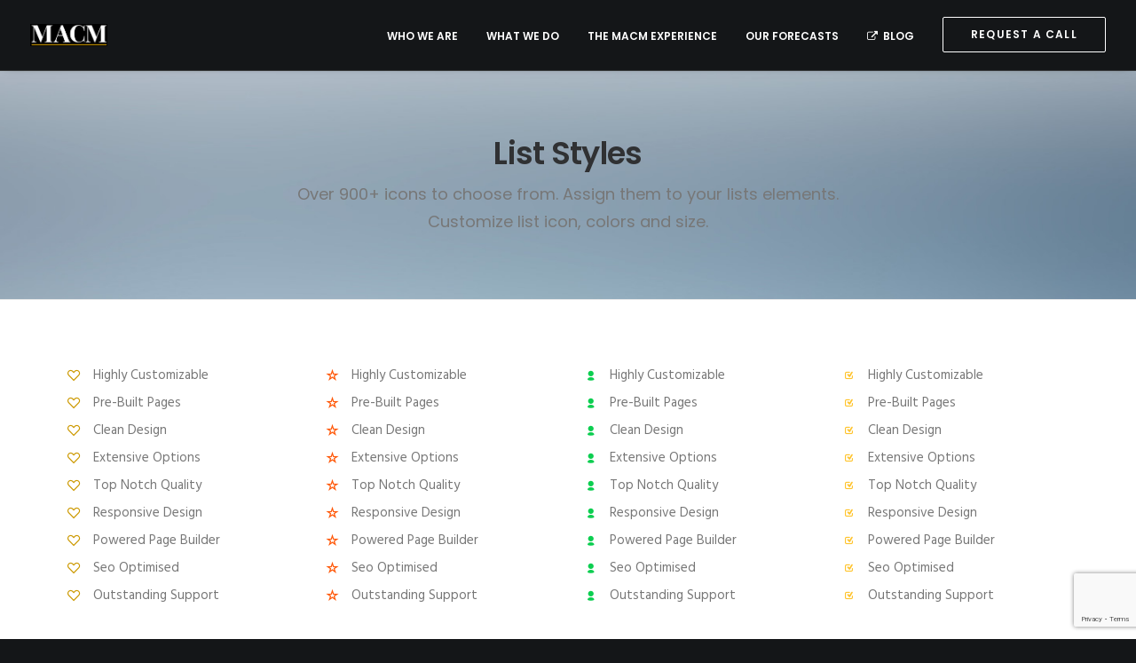

--- FILE ---
content_type: text/html; charset=UTF-8
request_url: https://mitchellanthonycapital.com/features/lists-styles/
body_size: 10344
content:
<!DOCTYPE html>
<html class="no-touch" lang="en" xmlns="http://www.w3.org/1999/xhtml">
<head>
<meta http-equiv="Content-Type" content="text/html; charset=UTF-8">
<meta name="viewport" content="width=device-width, initial-scale=1">
<link rel="profile" href="http://gmpg.org/xfn/11">
<link rel="pingback" href="https://mitchellanthonycapital.com/xmlrpc.php">
<title>Lists Styles &#8211; Mitchell Anthony Capital Management</title>
<link rel='dns-prefetch' href='//www.google.com' />
<link rel='dns-prefetch' href='//fonts.googleapis.com' />
<link rel='dns-prefetch' href='//s.w.org' />
<link rel="alternate" type="application/rss+xml" title="Mitchell Anthony Capital Management &raquo; Feed" href="https://mitchellanthonycapital.com/feed/" />
<link rel="alternate" type="application/rss+xml" title="Mitchell Anthony Capital Management &raquo; Comments Feed" href="https://mitchellanthonycapital.com/comments/feed/" />
<link rel="alternate" type="application/rss+xml" title="Mitchell Anthony Capital Management &raquo; Lists Styles Comments Feed" href="https://mitchellanthonycapital.com/features/lists-styles/feed/" />
		<script type="text/javascript">
			window._wpemojiSettings = {"baseUrl":"https:\/\/s.w.org\/images\/core\/emoji\/13.0.0\/72x72\/","ext":".png","svgUrl":"https:\/\/s.w.org\/images\/core\/emoji\/13.0.0\/svg\/","svgExt":".svg","source":{"concatemoji":"https:\/\/mitchellanthonycapital.com\/wp-includes\/js\/wp-emoji-release.min.js?ver=5.5.15"}};
			!function(e,a,t){var n,r,o,i=a.createElement("canvas"),p=i.getContext&&i.getContext("2d");function s(e,t){var a=String.fromCharCode;p.clearRect(0,0,i.width,i.height),p.fillText(a.apply(this,e),0,0);e=i.toDataURL();return p.clearRect(0,0,i.width,i.height),p.fillText(a.apply(this,t),0,0),e===i.toDataURL()}function c(e){var t=a.createElement("script");t.src=e,t.defer=t.type="text/javascript",a.getElementsByTagName("head")[0].appendChild(t)}for(o=Array("flag","emoji"),t.supports={everything:!0,everythingExceptFlag:!0},r=0;r<o.length;r++)t.supports[o[r]]=function(e){if(!p||!p.fillText)return!1;switch(p.textBaseline="top",p.font="600 32px Arial",e){case"flag":return s([127987,65039,8205,9895,65039],[127987,65039,8203,9895,65039])?!1:!s([55356,56826,55356,56819],[55356,56826,8203,55356,56819])&&!s([55356,57332,56128,56423,56128,56418,56128,56421,56128,56430,56128,56423,56128,56447],[55356,57332,8203,56128,56423,8203,56128,56418,8203,56128,56421,8203,56128,56430,8203,56128,56423,8203,56128,56447]);case"emoji":return!s([55357,56424,8205,55356,57212],[55357,56424,8203,55356,57212])}return!1}(o[r]),t.supports.everything=t.supports.everything&&t.supports[o[r]],"flag"!==o[r]&&(t.supports.everythingExceptFlag=t.supports.everythingExceptFlag&&t.supports[o[r]]);t.supports.everythingExceptFlag=t.supports.everythingExceptFlag&&!t.supports.flag,t.DOMReady=!1,t.readyCallback=function(){t.DOMReady=!0},t.supports.everything||(n=function(){t.readyCallback()},a.addEventListener?(a.addEventListener("DOMContentLoaded",n,!1),e.addEventListener("load",n,!1)):(e.attachEvent("onload",n),a.attachEvent("onreadystatechange",function(){"complete"===a.readyState&&t.readyCallback()})),(n=t.source||{}).concatemoji?c(n.concatemoji):n.wpemoji&&n.twemoji&&(c(n.twemoji),c(n.wpemoji)))}(window,document,window._wpemojiSettings);
		</script>
		<style type="text/css">
img.wp-smiley,
img.emoji {
	display: inline !important;
	border: none !important;
	box-shadow: none !important;
	height: 1em !important;
	width: 1em !important;
	margin: 0 .07em !important;
	vertical-align: -0.1em !important;
	background: none !important;
	padding: 0 !important;
}
</style>
	<link rel='stylesheet' id='layerslider-css'  href='https://mitchellanthonycapital.com/wp-content/plugins/LayerSlider/assets/static/layerslider/css/layerslider.css?ver=6.11.2' type='text/css' media='all' />
<link rel='stylesheet' id='ls-google-fonts-css'  href='https://fonts.googleapis.com/css?family=Lato:100,300,regular,700,900%7COpen+Sans:300%7CIndie+Flower:regular%7COswald:300,regular,700&#038;subset=latin%2Clatin-ext' type='text/css' media='all' />
<link rel='stylesheet' id='wp-block-library-css'  href='https://mitchellanthonycapital.com/wp-includes/css/dist/block-library/style.min.css?ver=5.5.15' type='text/css' media='all' />
<link rel='stylesheet' id='contact-form-7-css'  href='https://mitchellanthonycapital.com/wp-content/plugins/contact-form-7/includes/css/styles.css?ver=5.3' type='text/css' media='all' />
<link rel='stylesheet' id='dot-irecommendthis-css'  href='https://mitchellanthonycapital.com/wp-content/plugins/i-recommend-this/css/dot-irecommendthis.css?ver=5.5.15' type='text/css' media='all' />
<link rel='stylesheet' id='rs-plugin-settings-css'  href='https://mitchellanthonycapital.com/wp-content/plugins/revslider/public/assets/css/rs6.css?ver=6.2.23' type='text/css' media='all' />
<style id='rs-plugin-settings-inline-css' type='text/css'>
#rs-demo-id {}
</style>
<link rel='stylesheet' id='uncodefont-google-css'  href='//fonts.googleapis.com/css?family=Poppins%3A300%2Cregular%2C500%2C600%2C700%7CHind%3A300%2Cregular%2C500%2C600%2C700%7CDroid+Serif%3Aregular%2Citalic%2C700%2C700italic%7CDosis%3A200%2C300%2Cregular%2C500%2C600%2C700%2C800%7CPlayfair+Display%3Aregular%2Citalic%2C700%2C700italic%2C900%2C900italic%7COswald%3A300%2Cregular%2C700%7CRoboto%3A100%2C100italic%2C300%2C300italic%2Cregular%2Citalic%2C500%2C500italic%2C700%2C700italic%2C900%2C900italic%7CSource+Sans+Pro%3A200%2C200italic%2C300%2C300italic%2Cregular%2Citalic%2C600%2C600italic%2C700%2C700italic%2C900%2C900italic&#038;subset=devanagari%2Clatin-ext%2Clatin%2Ccyrillic%2Cvietnamese%2Cgreek%2Ccyrillic-ext%2Cgreek-ext&#038;ver=2.3.0.5' type='text/css' media='all' />
<link rel='stylesheet' id='uncode-style-css'  href='https://mitchellanthonycapital.com/wp-content/themes/uncode/library/css/style.css?ver=808800391' type='text/css' media='all' />
<style id='uncode-style-inline-css' type='text/css'>

@media (min-width: 960px) { .limit-width { max-width: 1200px; margin: auto;}}
.menu-primary ul.menu-smart > li > a, .menu-primary ul.menu-smart li.dropdown > a, .menu-primary ul.menu-smart li.mega-menu > a, .vmenu-container ul.menu-smart > li > a, .vmenu-container ul.menu-smart li.dropdown > a { text-transform: uppercase; }
</style>
<link rel='stylesheet' id='uncode-icons-css'  href='https://mitchellanthonycapital.com/wp-content/themes/uncode/library/css/uncode-icons.css?ver=808800391' type='text/css' media='all' />
<link rel='stylesheet' id='uncode-custom-style-css'  href='https://mitchellanthonycapital.com/wp-content/themes/uncode/library/css/style-custom.css?ver=808800391' type='text/css' media='all' />
<script type='text/javascript' src='https://mitchellanthonycapital.com/wp-includes/js/jquery/jquery.js?ver=1.12.4-wp' id='jquery-core-js'></script>
<script type='text/javascript' id='layerslider-utils-js-extra'>
/* <![CDATA[ */
var LS_Meta = {"v":"6.11.2","fixGSAP":"1"};
/* ]]> */
</script>
<script type='text/javascript' src='https://mitchellanthonycapital.com/wp-content/plugins/LayerSlider/assets/static/layerslider/js/layerslider.utils.js?ver=6.11.2' id='layerslider-utils-js'></script>
<script type='text/javascript' src='https://mitchellanthonycapital.com/wp-content/plugins/LayerSlider/assets/static/layerslider/js/layerslider.kreaturamedia.jquery.js?ver=6.11.2' id='layerslider-js'></script>
<script type='text/javascript' src='https://mitchellanthonycapital.com/wp-content/plugins/LayerSlider/assets/static/layerslider/js/layerslider.transitions.js?ver=6.11.2' id='layerslider-transitions-js'></script>
<script type='text/javascript' src='https://mitchellanthonycapital.com/wp-content/plugins/revslider/public/assets/js/rbtools.min.js?ver=6.2.23' id='tp-tools-js'></script>
<script type='text/javascript' src='https://mitchellanthonycapital.com/wp-content/plugins/revslider/public/assets/js/rs6.min.js?ver=6.2.23' id='revmin-js'></script>
<script type='text/javascript' src='/wp-content/themes/uncode/library/js/ai-uncode.js' id='uncodeAI' data-home='/' data-path='/' data-breakpoints-images='258,516,720,1032,1440,2064,2880' id='ai-uncode-js'></script>
<script type='text/javascript' id='uncode-init-js-extra'>
/* <![CDATA[ */
var SiteParameters = {"days":"days","hours":"hours","minutes":"minutes","seconds":"seconds","constant_scroll":"on","scroll_speed":"2","parallax_factor":"0.25","loading":"Loading\u2026","slide_name":"slide","slide_footer":"footer","ajax_url":"https:\/\/mitchellanthonycapital.com\/wp-admin\/admin-ajax.php","nonce_adaptive_images":"11c273ac2a","enable_debug":"","block_mobile_videos":"","is_frontend_editor":"","mobile_parallax_allowed":"","wireframes_plugin_active":"","sticky_elements":"","lazyload_type":"","uncode_adaptive":"1"};
/* ]]> */
</script>
<script type='text/javascript' src='https://mitchellanthonycapital.com/wp-content/themes/uncode/library/js/init.js?ver=808800391' id='uncode-init-js'></script>
<meta name="generator" content="Powered by LayerSlider 6.11.2 - Multi-Purpose, Responsive, Parallax, Mobile-Friendly Slider Plugin for WordPress." />
<!-- LayerSlider updates and docs at: https://layerslider.kreaturamedia.com -->
<link rel="https://api.w.org/" href="https://mitchellanthonycapital.com/wp-json/" /><link rel="alternate" type="application/json" href="https://mitchellanthonycapital.com/wp-json/wp/v2/pages/925" /><link rel="EditURI" type="application/rsd+xml" title="RSD" href="https://mitchellanthonycapital.com/xmlrpc.php?rsd" />
<link rel="wlwmanifest" type="application/wlwmanifest+xml" href="https://mitchellanthonycapital.com/wp-includes/wlwmanifest.xml" /> 
<meta name="generator" content="WordPress 5.5.15" />
<link rel="canonical" href="https://mitchellanthonycapital.com/features/lists-styles/" />
<link rel='shortlink' href='https://mitchellanthonycapital.com/?p=925' />
<link rel="alternate" type="application/json+oembed" href="https://mitchellanthonycapital.com/wp-json/oembed/1.0/embed?url=https%3A%2F%2Fmitchellanthonycapital.com%2Ffeatures%2Flists-styles%2F" />
<link rel="alternate" type="text/xml+oembed" href="https://mitchellanthonycapital.com/wp-json/oembed/1.0/embed?url=https%3A%2F%2Fmitchellanthonycapital.com%2Ffeatures%2Flists-styles%2F&#038;format=xml" />
<link rel="apple-touch-icon" sizes="180x180" href="/wp-content/uploads/fbrfg/apple-touch-icon.png">
<link rel="icon" type="image/png" sizes="32x32" href="/wp-content/uploads/fbrfg/favicon-32x32.png">
<link rel="icon" type="image/png" sizes="16x16" href="/wp-content/uploads/fbrfg/favicon-16x16.png">
<link rel="manifest" href="/wp-content/uploads/fbrfg/site.webmanifest">
<link rel="mask-icon" href="/wp-content/uploads/fbrfg/safari-pinned-tab.svg" color="#5bbad5">
<link rel="shortcut icon" href="/wp-content/uploads/fbrfg/favicon.ico">
<meta name="msapplication-TileColor" content="#da532c">
<meta name="msapplication-config" content="/wp-content/uploads/fbrfg/browserconfig.xml">
<meta name="theme-color" content="#ffffff">
		<script>
		(function(h,o,t,j,a,r){
			h.hj=h.hj||function(){(h.hj.q=h.hj.q||[]).push(arguments)};
			h._hjSettings={hjid:2033955,hjsv:5};
			a=o.getElementsByTagName('head')[0];
			r=o.createElement('script');r.async=1;
			r.src=t+h._hjSettings.hjid+j+h._hjSettings.hjsv;
			a.appendChild(r);
		})(window,document,'//static.hotjar.com/c/hotjar-','.js?sv=');
		</script>
		
<!-- Facebook Pixel Code -->
<script type='text/javascript'>
!function(f,b,e,v,n,t,s){if(f.fbq)return;n=f.fbq=function(){n.callMethod?
n.callMethod.apply(n,arguments):n.queue.push(arguments)};if(!f._fbq)f._fbq=n;
n.push=n;n.loaded=!0;n.version='2.0';n.queue=[];t=b.createElement(e);t.async=!0;
t.src=v;s=b.getElementsByTagName(e)[0];s.parentNode.insertBefore(t,s)}(window,
document,'script','https://connect.facebook.net/en_US/fbevents.js');
</script>
<!-- End Facebook Pixel Code -->
<script type='text/javascript'>
  fbq('init', '363652308162280', {}, {
    "agent": "wordpress-5.5.15-2.2.1"
});
</script><script type='text/javascript'>
  fbq('track', 'PageView', []);
</script>
<!-- Facebook Pixel Code -->
<noscript>
<img height="1" width="1" style="display:none" alt="fbpx"
src="https://www.facebook.com/tr?id=363652308162280&ev=PageView&noscript=1" />
</noscript>
<!-- End Facebook Pixel Code -->
<style type="text/css">.recentcomments a{display:inline !important;padding:0 !important;margin:0 !important;}</style><meta name="generator" content="Powered by Slider Revolution 6.2.23 - responsive, Mobile-Friendly Slider Plugin for WordPress with comfortable drag and drop interface." />
<script type="text/javascript">function setREVStartSize(e){
			//window.requestAnimationFrame(function() {				 
				window.RSIW = window.RSIW===undefined ? window.innerWidth : window.RSIW;	
				window.RSIH = window.RSIH===undefined ? window.innerHeight : window.RSIH;	
				try {								
					var pw = document.getElementById(e.c).parentNode.offsetWidth,
						newh;
					pw = pw===0 || isNaN(pw) ? window.RSIW : pw;
					e.tabw = e.tabw===undefined ? 0 : parseInt(e.tabw);
					e.thumbw = e.thumbw===undefined ? 0 : parseInt(e.thumbw);
					e.tabh = e.tabh===undefined ? 0 : parseInt(e.tabh);
					e.thumbh = e.thumbh===undefined ? 0 : parseInt(e.thumbh);
					e.tabhide = e.tabhide===undefined ? 0 : parseInt(e.tabhide);
					e.thumbhide = e.thumbhide===undefined ? 0 : parseInt(e.thumbhide);
					e.mh = e.mh===undefined || e.mh=="" || e.mh==="auto" ? 0 : parseInt(e.mh,0);		
					if(e.layout==="fullscreen" || e.l==="fullscreen") 						
						newh = Math.max(e.mh,window.RSIH);					
					else{					
						e.gw = Array.isArray(e.gw) ? e.gw : [e.gw];
						for (var i in e.rl) if (e.gw[i]===undefined || e.gw[i]===0) e.gw[i] = e.gw[i-1];					
						e.gh = e.el===undefined || e.el==="" || (Array.isArray(e.el) && e.el.length==0)? e.gh : e.el;
						e.gh = Array.isArray(e.gh) ? e.gh : [e.gh];
						for (var i in e.rl) if (e.gh[i]===undefined || e.gh[i]===0) e.gh[i] = e.gh[i-1];
											
						var nl = new Array(e.rl.length),
							ix = 0,						
							sl;					
						e.tabw = e.tabhide>=pw ? 0 : e.tabw;
						e.thumbw = e.thumbhide>=pw ? 0 : e.thumbw;
						e.tabh = e.tabhide>=pw ? 0 : e.tabh;
						e.thumbh = e.thumbhide>=pw ? 0 : e.thumbh;					
						for (var i in e.rl) nl[i] = e.rl[i]<window.RSIW ? 0 : e.rl[i];
						sl = nl[0];									
						for (var i in nl) if (sl>nl[i] && nl[i]>0) { sl = nl[i]; ix=i;}															
						var m = pw>(e.gw[ix]+e.tabw+e.thumbw) ? 1 : (pw-(e.tabw+e.thumbw)) / (e.gw[ix]);					
						newh =  (e.gh[ix] * m) + (e.tabh + e.thumbh);
					}				
					if(window.rs_init_css===undefined) window.rs_init_css = document.head.appendChild(document.createElement("style"));					
					document.getElementById(e.c).height = newh+"px";
					window.rs_init_css.innerHTML += "#"+e.c+"_wrapper { height: "+newh+"px }";				
				} catch(e){
					console.log("Failure at Presize of Slider:" + e)
				}					   
			//});
		  };</script>
<noscript><style> .wpb_animate_when_almost_visible { opacity: 1; }</style></noscript></head>
<body class="page-template-default page page-id-925 page-child parent-pageid-125  style-color-wayh-bg hormenu-position-left hmenu hmenu-position-right header-full-width main-center-align mobile-parallax-not-allowed ilb-no-bounce qw-body-scroll-disabled wpb-js-composer js-comp-ver-6.4.1 vc_responsive" data-border="0">
		<div class="body-borders" data-border="0"><div class="top-border body-border-shadow"></div><div class="right-border body-border-shadow"></div><div class="bottom-border body-border-shadow"></div><div class="left-border body-border-shadow"></div><div class="top-border style-light-bg"></div><div class="right-border style-light-bg"></div><div class="bottom-border style-light-bg"></div><div class="left-border style-light-bg"></div></div>	<div class="box-wrapper">
		<div class="box-container">
		<script type="text/javascript" id="initBox">UNCODE.initBox();</script>
		<div class="menu-wrapper menu-shrink menu-hide-only menu-no-arrows">
													
													<header id="masthead" class="navbar menu-primary menu-dark submenu-dark menu-transparent menu-add-padding style-dark-original menu-absolute menu-with-logo">
														<div class="menu-container menu-hide style-color-wayh-bg menu-borders menu-shadows">
															<div class="row-menu">
																<div class="row-menu-inner">
																	<div id="logo-container-mobile" class="col-lg-0 logo-container middle">
																		<div id="main-logo" class="navbar-header style-dark">
																			<a href="https://mitchellanthonycapital.com/" class="navbar-brand" data-minheight="14"><div class="logo-image main-logo logo-skinnable" data-maxheight="25" style="height: 25px;"><img src="https://mitchellanthonycapital.com/wp-content/uploads/MACM-with-Gold-LineNEWfinal-uai-258x74.png" alt="logo" width="258" height="74" class="img-responsive adaptive-async" data-uniqueid="55105-319246" data-guid="https://mitchellanthonycapital.com/wp-content/uploads/MACM-with-Gold-LineNEWfinal.png" data-path="MACM-with-Gold-LineNEWfinal.png" data-width="87" data-height="25" data-singlew="null" data-singleh="null" data-crop="" data-fixed="height" /></div></a>
																		</div>
																		<div class="mmb-container"><div class="mobile-additional-icons"></div><div class="mobile-menu-button 1 mobile-menu-button-dark lines-button x2"><span class="lines"></span></div></div>
																	</div>
																	<div class="col-lg-12 main-menu-container middle">
																		<div class="menu-horizontal">
																			<div class="menu-horizontal-inner">
																				<div class="nav navbar-nav navbar-main navbar-nav-last"><ul id="menu-main-menu" class="menu-primary-inner menu-smart sm"><li id="menu-item-54536" class="menu-item menu-item-type-post_type menu-item-object-page menu-item-54536 menu-item-link"><a title="Who We Are" href="https://mitchellanthonycapital.com/who-we-are/">Who We Are<i class="fa fa-angle-right fa-dropdown"></i></a></li>
<li id="menu-item-54537" class="menu-item menu-item-type-post_type menu-item-object-page menu-item-54537 menu-item-link"><a title="What We Do" href="https://mitchellanthonycapital.com/what-we-do-macm/">What We Do<i class="fa fa-angle-right fa-dropdown"></i></a></li>
<li id="menu-item-54786" class="menu-item menu-item-type-post_type menu-item-object-page menu-item-54786 menu-item-link"><a title="The MACM Experience" href="https://mitchellanthonycapital.com/macm-experience/">The MACM Experience<i class="fa fa-angle-right fa-dropdown"></i></a></li>
<li id="menu-item-54652" class="menu-item menu-item-type-post_type menu-item-object-page menu-item-54652 menu-item-link"><a title="Our Forecasts" href="https://mitchellanthonycapital.com/our-forecasts/">Our Forecasts<i class="fa fa-angle-right fa-dropdown"></i></a></li>
<li id="menu-item-54887" class="menu-item menu-item-type-custom menu-item-object-custom menu-item-home menu-item-54887 menu-item-link"><a title="Blog" href="https://mitchellanthonycapital.com/#blogs"><i class="menu-icon fa fa-external-link"></i>Blog<i class="fa fa-angle-right fa-dropdown"></i></a></li>
<li id="menu-item-54535" class="menu-item-button"><a title="Request a Call" href="https://mitchellanthonycapital.com/contact/"><div class="menu-btn-table"><div class="menu-btn-cell"><div class="menu-item menu-item-type-post_type menu-item-object-page menu-item-54535 menu-btn-container btn"><span>Request a Call</span></div></div></div></a></li>
</ul></div></div>
																		</div>
																	</div>
																</div>
															</div>
														</div>
													</header>
												</div>			<script type="text/javascript" id="fixMenuHeight">UNCODE.fixMenuHeight();</script>
			<div class="main-wrapper">
				<div class="main-container">
					<div class="page-wrapper">
						<div class="sections-container">
<script type="text/javascript">UNCODE.initHeader();</script><article id="post-925" class="page-body style-color-xsdn-bg post-925 page type-page status-publish hentry">
						<div class="post-wrapper">
							<div class="post-body"><div class="post-content un-no-sidebar-layout"><div data-parent="true" class="vc_row style-color-lxmt-bg vc_custom_1444891317759 border-color-gyho-color row-container with-parallax boomapps_vcrow" style="border-style: solid;border-top-width: 0px ;border-bottom-width: 1px ;"><div class="row-background background-element">
											<div class="background-wrapper">
												<div class="background-inner adaptive-async" style="background-image: url(https://mitchellanthonycapital.com/wp-content/uploads/2016/09/photo-placeholder-3-uai-258x172.jpg);background-repeat: no-repeat;background-position: center top;background-size: cover;" data-uniqueid="42824-135970" data-guid="https://mitchellanthonycapital.com/wp-content/uploads/2016/09/photo-placeholder-3.jpg" data-path="2016/09/photo-placeholder-3.jpg" data-width="1920" data-height="1280" data-singlew="12" data-singleh="null" data-crop=""></div>
												
											</div>
										</div><div class="row quad-top-padding quad-bottom-padding single-h-padding limit-width row-parent"><div class="wpb_row row-inner"><div class="wpb_column pos-middle pos-center align_center column_parent col-lg-12 boomapps_vccolumn single-internal-gutter"><div class="uncol style-light font-762333"  ><div class="uncoltable"><div class="uncell  boomapps_vccolumn"><div class="uncont no-block-padding col-custom-width" style="max-width:756px;"><div class="vc_custom_heading_wrap "><div class="heading-text el-text" ><h1 class="font-762333 h1 fontspace-781688 text-capitalize" ><span>List Styles</span></h1><div class="text-lead text-top-reduced"><p>Over 900+ icons to choose from. Assign them to your lists elements. Customize list icon, colors and size.</p>
</div></div><div class="clear"></div></div></div></div></div></div></div><script id="script-172710" data-row="script-172710" type="text/javascript" class="vc_controls">UNCODE.initRow(document.getElementById("script-172710"));</script></div></div></div><div data-parent="true" class="vc_row limit-width row-container boomapps_vcrow"><div class="row double-top-padding double-bottom-padding single-h-padding row-parent"><div class="wpb_row row-inner"><div class="wpb_column pos-top pos-center align_left column_parent col-lg-3 boomapps_vccolumn single-internal-gutter"><div class="uncol style-light"  ><div class="uncoltable"><div class="uncell  boomapps_vccolumn no-block-padding"><div class="uncont"><div class="uncode-wrapper uncode-list" >
<ul class="icons">
	<li><i class="fa fa-heart3 text-accent-color"></i>Highly Customizable</li>
	<li><i class="fa fa-heart3 text-accent-color"></i>Pre-Built Pages</li>
	<li><i class="fa fa-heart3 text-accent-color"></i>Clean Design</li>
	<li><i class="fa fa-heart3 text-accent-color"></i>Extensive Options</li>
	<li><i class="fa fa-heart3 text-accent-color"></i>Top Notch Quality</li>
	<li><i class="fa fa-heart3 text-accent-color"></i>Responsive Design</li>
	<li><i class="fa fa-heart3 text-accent-color"></i>Powered Page Builder</li>
	<li><i class="fa fa-heart3 text-accent-color"></i>Seo Optimised</li>
	<li><i class="fa fa-heart3 text-accent-color"></i>Outstanding Support</li>
</ul>
</div></div></div></div></div></div><div class="wpb_column pos-top pos-center align_left column_parent col-lg-3 boomapps_vccolumn single-internal-gutter"><div class="uncol style-light"  ><div class="uncoltable"><div class="uncell  boomapps_vccolumn no-block-padding"><div class="uncont"><div class="uncode-wrapper uncode-list" >
<ul class="icons">
	<li><i class="fa fa-star2 text-color-160908-color"></i>Highly Customizable</li>
	<li><i class="fa fa-star2 text-color-160908-color"></i>Pre-Built Pages</li>
	<li><i class="fa fa-star2 text-color-160908-color"></i>Clean Design</li>
	<li><i class="fa fa-star2 text-color-160908-color"></i>Extensive Options</li>
	<li><i class="fa fa-star2 text-color-160908-color"></i>Top Notch Quality</li>
	<li><i class="fa fa-star2 text-color-160908-color"></i>Responsive Design</li>
	<li><i class="fa fa-star2 text-color-160908-color"></i>Powered Page Builder</li>
	<li><i class="fa fa-star2 text-color-160908-color"></i>Seo Optimised</li>
	<li><i class="fa fa-star2 text-color-160908-color"></i>Outstanding Support</li>
</ul>
</div></div></div></div></div></div><div class="wpb_column pos-top pos-center align_left column_parent col-lg-3 boomapps_vccolumn single-internal-gutter"><div class="uncol style-light"  ><div class="uncoltable"><div class="uncell  boomapps_vccolumn no-block-padding"><div class="uncont"><div class="uncode-wrapper uncode-list" >
<ul class="icons">
	<li><i class="fa fa-user2 text-color-878846-color"></i>Highly Customizable</li>
	<li><i class="fa fa-user2 text-color-878846-color"></i>Pre-Built Pages</li>
	<li><i class="fa fa-user2 text-color-878846-color"></i>Clean Design</li>
	<li><i class="fa fa-user2 text-color-878846-color"></i>Extensive Options</li>
	<li><i class="fa fa-user2 text-color-878846-color"></i>Top Notch Quality</li>
	<li><i class="fa fa-user2 text-color-878846-color"></i>Responsive Design</li>
	<li><i class="fa fa-user2 text-color-878846-color"></i>Powered Page Builder</li>
	<li><i class="fa fa-user2 text-color-878846-color"></i>Seo Optimised</li>
	<li><i class="fa fa-user2 text-color-878846-color"></i>Outstanding Support</li>
</ul>
</div></div></div></div></div></div><div class="wpb_column pos-top pos-center align_left column_parent col-lg-3 boomapps_vccolumn single-internal-gutter"><div class="uncol style-light"  ><div class="uncoltable"><div class="uncell  boomapps_vccolumn no-block-padding"><div class="uncont"><div class="uncode-wrapper uncode-list" >
<ul class="icons">
	<li><i class="fa fa-input-checked text-color-192233-color"></i>Highly Customizable</li>
	<li><i class="fa fa-input-checked text-color-192233-color"></i>Pre-Built Pages</li>
	<li><i class="fa fa-input-checked text-color-192233-color"></i>Clean Design</li>
	<li><i class="fa fa-input-checked text-color-192233-color"></i>Extensive Options</li>
	<li><i class="fa fa-input-checked text-color-192233-color"></i>Top Notch Quality</li>
	<li><i class="fa fa-input-checked text-color-192233-color"></i>Responsive Design</li>
	<li><i class="fa fa-input-checked text-color-192233-color"></i>Powered Page Builder</li>
	<li><i class="fa fa-input-checked text-color-192233-color"></i>Seo Optimised</li>
	<li><i class="fa fa-input-checked text-color-192233-color"></i>Outstanding Support</li>
</ul>
</div></div></div></div></div></div><script id="script-213067" data-row="script-213067" type="text/javascript" class="vc_controls">UNCODE.initRow(document.getElementById("script-213067"));</script></div></div></div><div data-parent="true" class="vc_row limit-width row-container boomapps_vcrow"><div class="row no-top-padding no-bottom-padding no-h-padding row-parent"><div class="wpb_row row-inner"><div class="wpb_column pos-top pos-center align_left column_parent col-lg-12 boomapps_vccolumn single-internal-gutter"><div class="uncol style-light"  ><div class="uncoltable"><div class="uncell  boomapps_vccolumn no-block-padding"><div class="uncont"><div class="divider-wrapper "  >
    <hr class="border-default-color separator-no-padding"  />
</div>
</div></div></div></div></div><script id="script-694508" data-row="script-694508" type="text/javascript" class="vc_controls">UNCODE.initRow(document.getElementById("script-694508"));</script></div></div></div><div data-parent="true" class="vc_row limit-width row-container boomapps_vcrow"><div class="row double-top-padding double-bottom-padding single-h-padding row-parent"><div class="wpb_row row-inner"><div class="wpb_column pos-top pos-center align_left column_parent col-lg-3 boomapps_vccolumn single-internal-gutter"><div class="uncol style-light"  ><div class="uncoltable"><div class="uncell  boomapps_vccolumn no-block-padding"><div class="uncont"><div class="uncode-wrapper uncode-list" >
<ul class="text-large icons">
	<li><i class="fa fa-arrow-right3 text-lime-400-color"></i>Highly Customizable</li>
	<li><i class="fa fa-arrow-right3 text-lime-400-color"></i>Pre-Built Pages</li>
	<li><i class="fa fa-arrow-right3 text-lime-400-color"></i>Clean Design</li>
	<li><i class="fa fa-arrow-right3 text-lime-400-color"></i>Extensive Options</li>
	<li><i class="fa fa-arrow-right3 text-lime-400-color"></i>Top Notch Quality</li>
	<li><i class="fa fa-arrow-right3 text-lime-400-color"></i>Responsive Design</li>
	<li><i class="fa fa-arrow-right3 text-lime-400-color"></i>Powered Page Builder</li>
	<li><i class="fa fa-arrow-right3 text-lime-400-color"></i>Seo Optimised</li>
	<li><i class="fa fa-arrow-right3 text-lime-400-color"></i>Outstanding Support</li>
</ul>
</div></div></div></div></div></div><div class="wpb_column pos-top pos-center align_left column_parent col-lg-3 boomapps_vccolumn single-internal-gutter"><div class="uncol style-light"  ><div class="uncoltable"><div class="uncell  boomapps_vccolumn no-block-padding"><div class="uncont"><div class="uncode-wrapper uncode-list" >
<ul class="text-large icons">
	<li><i class="fa fa-arrow-right-thick text-bleu-de-france-color"></i>Highly Customizable</li>
	<li><i class="fa fa-arrow-right-thick text-bleu-de-france-color"></i>Pre-Built Pages</li>
	<li><i class="fa fa-arrow-right-thick text-bleu-de-france-color"></i>Clean Design</li>
	<li><i class="fa fa-arrow-right-thick text-bleu-de-france-color"></i>Extensive Options</li>
	<li><i class="fa fa-arrow-right-thick text-bleu-de-france-color"></i>Top Notch Quality</li>
	<li><i class="fa fa-arrow-right-thick text-bleu-de-france-color"></i>Responsive Design</li>
	<li><i class="fa fa-arrow-right-thick text-bleu-de-france-color"></i>Powered Page Builder</li>
	<li><i class="fa fa-arrow-right-thick text-bleu-de-france-color"></i>Seo Optimised</li>
	<li><i class="fa fa-arrow-right-thick text-bleu-de-france-color"></i>Outstanding Support</li>
</ul>
</div></div></div></div></div></div><div class="wpb_column pos-top pos-center align_left column_parent col-lg-3 boomapps_vccolumn single-internal-gutter"><div class="uncol style-light"  ><div class="uncoltable"><div class="uncell  boomapps_vccolumn no-block-padding"><div class="uncont"><div class="uncode-wrapper uncode-list" >
<ul class="text-large icons">
	<li><i class="fa fa-angle-right text-pink-400-color"></i>Highly Customizable</li>
	<li><i class="fa fa-angle-right text-pink-400-color"></i>Pre-Built Pages</li>
	<li><i class="fa fa-angle-right text-pink-400-color"></i>Clean Design</li>
	<li><i class="fa fa-angle-right text-pink-400-color"></i>Extensive Options</li>
	<li><i class="fa fa-angle-right text-pink-400-color"></i>Top Notch Quality</li>
	<li><i class="fa fa-angle-right text-pink-400-color"></i>Responsive Design</li>
	<li><i class="fa fa-angle-right text-pink-400-color"></i>Powered Page Builder</li>
	<li><i class="fa fa-angle-right text-pink-400-color"></i>Seo Optimised</li>
	<li><i class="fa fa-angle-right text-pink-400-color"></i>Outstanding Support</li>
</ul>
</div></div></div></div></div></div><div class="wpb_column pos-top pos-center align_left column_parent col-lg-3 boomapps_vccolumn single-internal-gutter"><div class="uncol style-light"  ><div class="uncoltable"><div class="uncell  boomapps_vccolumn no-block-padding"><div class="uncont"><div class="uncode-wrapper uncode-list" >
<ul class="text-large icons">
	<li><i class="fa fa-media-play text-blue-gray-nurse-color"></i>Highly Customizable</li>
	<li><i class="fa fa-media-play text-blue-gray-nurse-color"></i>Pre-Built Pages</li>
	<li><i class="fa fa-media-play text-blue-gray-nurse-color"></i>Clean Design</li>
	<li><i class="fa fa-media-play text-blue-gray-nurse-color"></i>Extensive Options</li>
	<li><i class="fa fa-media-play text-blue-gray-nurse-color"></i>Top Notch Quality</li>
	<li><i class="fa fa-media-play text-blue-gray-nurse-color"></i>Responsive Design</li>
	<li><i class="fa fa-media-play text-blue-gray-nurse-color"></i>Powered Page Builder</li>
	<li><i class="fa fa-media-play text-blue-gray-nurse-color"></i>Seo Optimised</li>
	<li><i class="fa fa-media-play text-blue-gray-nurse-color"></i>Outstanding Support</li>
</ul>
</div></div></div></div></div></div><script id="script-135880" data-row="script-135880" type="text/javascript" class="vc_controls">UNCODE.initRow(document.getElementById("script-135880"));</script></div></div></div></div></div>
						</div>
					</article>
								</div><!-- sections container -->
							</div><!-- page wrapper -->
												<footer id="colophon" class="site-footer">
							<div data-parent="true" class="vc_row style-color-rgdb-bg row-container mobile-hidden boomapps_vcrow"><div class="row double-top-padding double-bottom-padding single-h-padding limit-width row-parent"><div class="wpb_row row-inner"><div class="wpb_column pos-top pos-left align_left column_parent col-lg-3 boomapps_vccolumn col-md-33 half-internal-gutter"><div class="uncol style-dark"  ><div class="uncoltable"><div class="uncell  boomapps_vccolumn no-block-padding"><div class="uncont"><div  class="wpb_widgetised_column wpb_content_element">
		<div class="wpb_wrapper">
			
			<aside id="text-2" class="widget widget_text widget-container collapse-init sidebar-widgets"><h3 class="widget-title">ABOUT US</h3>			<div class="textwidget">At MACM, our investment philosophy emphasizes long-term outperformance and risk-management through active asset allocation. Our strategies employ a diverse range of investments that incorporate a wide array of asset, sectors, and industry groups.</div>
		</aside>
		</div>
	</div>
</div></div></div></div></div><div class="wpb_column pos-top pos-left align_left column_parent col-lg-3 boomapps_vccolumn tablet-hidden col-md-25 single-internal-gutter"><div class="uncol style-dark"  ><div class="uncoltable"><div class="uncell  boomapps_vccolumn no-block-padding"><div class="uncont"><div  class="wpb_widgetised_column wpb_content_element">
		<div class="wpb_wrapper">
			
			<aside id="nav_menu-2" class="widget widget_nav_menu widget-container collapse-init sidebar-widgets"><h3 class="widget-title">Links</h3><div class="menu-main-menu-container"><ul id="menu-main-menu-1" class="menu"><li class="menu-item menu-item-type-post_type menu-item-object-page menu-item-54536"><a href="https://mitchellanthonycapital.com/who-we-are/">Who We Are</a></li>
<li class="menu-item menu-item-type-post_type menu-item-object-page menu-item-54537"><a href="https://mitchellanthonycapital.com/what-we-do-macm/">What We Do</a></li>
<li class="menu-item menu-item-type-post_type menu-item-object-page menu-item-54786"><a href="https://mitchellanthonycapital.com/macm-experience/">The MACM Experience</a></li>
<li class="menu-item menu-item-type-post_type menu-item-object-page menu-item-54652"><a href="https://mitchellanthonycapital.com/our-forecasts/">Our Forecasts</a></li>
<li class="menu-item menu-item-type-custom menu-item-object-custom menu-item-home menu-item-54887"><a href="https://mitchellanthonycapital.com/#blogs">Blog</a></li>
<li class="menu-item menu-item-type-post_type menu-item-object-page menu-item-54535"><a href="https://mitchellanthonycapital.com/contact/">Request a Call</a></li>
</ul></div></aside>
		</div>
	</div>
</div></div></div></div></div><div class="wpb_column pos-top pos-left align_left column_parent col-lg-3 boomapps_vccolumn col-md-33 single-internal-gutter"><div class="uncol style-dark"  ><div class="uncoltable"><div class="uncell  boomapps_vccolumn no-block-padding"><div class="uncont"><div  class="wpb_widgetised_column wpb_content_element">
		<div class="wpb_wrapper">
			
			<aside id="text-4" class="widget widget_text widget-container collapse-init sidebar-widgets"><h3 class="widget-title">Contact Us</h3>			<div class="textwidget">Phone: (800) 497-9400<br>
Email: info@mitchellanthonycapital.com<br>
<a href="https://mitchellanthonycapital.com/contact/">Online Contact Form</a><br>
9259 Research Dr. <br>
Irvine, CA 92618</div>
		</aside>
		</div>
	</div>
</div></div></div></div></div><div class="wpb_column pos-top pos-left align_left column_parent col-lg-3 boomapps_vccolumn col-md-33 single-internal-gutter"><div class="uncol style-dark"  ><div class="uncoltable"><div class="uncell  boomapps_vccolumn no-block-padding"><div class="uncont"><div  class="wpb_widgetised_column wpb_content_element">
		<div class="wpb_wrapper">
			
			<aside id="rss-2" class="widget widget_rss widget-container collapse-init sidebar-widgets"><h3 class="widget-title"><a class="rsswidget" href="http://rss.cnn.com/rss/money_markets.rss"><img class="rss-widget-icon" style="border:0" width="14" height="14" src="https://mitchellanthonycapital.com/wp-includes/images/rss.png" alt="RSS" /></a> <a class="rsswidget" href="http://money.cnn.com/markets/?section=money_markets">IN THE MARKET</a></h3><ul><li><a class='rsswidget' href='http://money.cnn.com/2018/10/04/investing/premarket-stocks-trading/index.html?section=money_markets'>Premarket: 7 things to know before the bell</a></li><li><a class='rsswidget' href='http://money.cnn.com/2018/10/03/investing/markets-now-investing-defense/index.html?section=money_markets'>Why it&#039;s time for investors to go on defense</a></li><li><a class='rsswidget' href='http://money.cnn.com/2018/10/03/news/companies/barnes-and-noble-sale/index.html?section=money_markets'>Barnes &amp; Noble stock soars 20% as it explores a sale</a></li></ul></aside>
		</div>
	</div>
</div></div></div></div></div><script id="script-381862" data-row="script-381862" type="text/javascript" class="vc_controls">UNCODE.initRow(document.getElementById("script-381862"));</script></div></div></div><div class="row-container style-dark-bg footer-last">
		  					<div class="row row-parent style-dark limit-width no-top-padding no-h-padding no-bottom-padding">
									<div class="site-info uncell col-lg-6 pos-middle text-left"><p><span style="color: grey;">Concord Investment Counsel d.b.a. Mitchell Anthony Capital Management (MACM) is a Registered Investment Adviser. This website is solely for informational purposes. Past performance is no guarantee of future returns. Investing involves risk and possible loss of principal capital. No advice may be rendered by MACM unless a client service agreement is in place. © 2019 MACM. All Rights Reserved.</span></p>
</div><!-- site info --><div class="uncell col-lg-6 pos-middle text-right"><div class="social-icon icon-box icon-box-top icon-inline"><a href="https://www.facebook.com/MitchellAnthonyCapitalManagement/" target="_blank"><i class="fa fa-social-facebook"></i></a></div><div class="social-icon icon-box icon-box-top icon-inline"><a href="https://twitter.com/WeAreMACM" target="_blank"><i class="fa fa-social-twitter"></i></a></div><div class="social-icon icon-box icon-box-top icon-inline"><a href="https://www.linkedin.com/company/mitchell-anthony-capital-management/" target="_blank"><i class="fa fa-social-linkedin"></i></a></div><div class="social-icon icon-box icon-box-top icon-inline"><a href="https://www.instagram.com/mitchellanthonycapital/" target="_blank"><i class="fa fa-instagram"></i></a></div></div>
								</div>
							</div>						</footer>
																	</div><!-- main container -->
				</div><!-- main wrapper -->
							</div><!-- box container -->
		</div><!-- box wrapper -->
		<div class="style-light footer-scroll-top"><a href="#" class="scroll-top"><i class="fa fa-angle-up fa-stack btn-default btn-hover-nobg"></i></a></div>
		
	<div id='fb-pxl-ajax-code'></div><script type="text/html" id="wpb-modifications"></script><script type='text/javascript' src='https://mitchellanthonycapital.com/wp-includes/js/underscore.min.js?ver=1.8.3' id='underscore-js'></script>
<script type='text/javascript' id='daves-wordpress-live-search-js-extra'>
/* <![CDATA[ */
var DavesWordPressLiveSearchConfig = {"resultsDirection":"","showThumbs":"false","showExcerpt":"false","displayPostCategory":"false","showMoreResultsLink":"true","minCharsToSearch":"0","xOffset":"0","yOffset":"0","blogURL":"https:\/\/mitchellanthonycapital.com","ajaxURL":"https:\/\/mitchellanthonycapital.com\/wp-admin\/admin-ajax.php","viewMoreText":"View more results","outdatedJQuery":"Dave's WordPress Live Search requires jQuery 1.2.6 or higher. WordPress ships with current jQuery versions. But if you are seeing this message, it's likely that another plugin is including an earlier version.","resultTemplate":"<ul id=\"dwls_search_results\" class=\"search_results dwls_search_results\">\n<input type=\"hidden\" name=\"query\" value=\"<%- resultsSearchTerm %>\" \/>\n<% _.each(searchResults, function(searchResult, index, list) { %>\n        <%\n        \/\/ Thumbnails\n        if(DavesWordPressLiveSearchConfig.showThumbs == \"true\" && searchResult.attachment_thumbnail) {\n                liClass = \"post_with_thumb\";\n        }\n        else {\n                liClass = \"\";\n        }\n        %>\n        <li class=\"post-<%= searchResult.ID %> daves-wordpress-live-search_result <%- liClass %>\">\n\n        <a href=\"<%= searchResult.permalink %>\" class=\"daves-wordpress-live-search_title\">\n        <% if(DavesWordPressLiveSearchConfig.displayPostCategory == \"true\" && searchResult.post_category !== undefined) { %>\n                <span class=\"search-category\"><%= searchResult.post_category %><\/span>\n        <% } %><span class=\"search-title\"><%= searchResult.post_title %><\/span><\/a>\n\n        <% if(searchResult.post_price !== undefined) { %>\n                <p class=\"price\"><%- searchResult.post_price %><\/p>\n        <% } %>\n\n        <% if(DavesWordPressLiveSearchConfig.showExcerpt == \"true\" && searchResult.post_excerpt) { %>\n                <%= searchResult.post_excerpt %>\n        <% } %>\n\n        <% if(e.displayPostMeta) { %>\n                <p class=\"meta clearfix daves-wordpress-live-search_author\" id=\"daves-wordpress-live-search_author\">Posted by <%- searchResult.post_author_nicename %><\/p><p id=\"daves-wordpress-live-search_date\" class=\"meta clearfix daves-wordpress-live-search_date\"><%- searchResult.post_date %><\/p>\n        <% } %>\n        <div class=\"clearfix\"><\/div><\/li>\n<% }); %>\n\n<% if(searchResults[0].show_more !== undefined && searchResults[0].show_more && DavesWordPressLiveSearchConfig.showMoreResultsLink == \"true\") { %>\n        <div class=\"clearfix search_footer\"><a href=\"<%= DavesWordPressLiveSearchConfig.blogURL %>\/?s=<%-  resultsSearchTerm %>\"><%- DavesWordPressLiveSearchConfig.viewMoreText %><\/a><\/div>\n<% } %>\n\n<\/ul>"};
/* ]]> */
</script>
<script type='text/javascript' src='https://mitchellanthonycapital.com/wp-content/plugins/uncode-daves-wordpress-live-search/js/daves-wordpress-live-search.js?ver=5.5.15' id='daves-wordpress-live-search-js'></script>
<script type='text/javascript' id='contact-form-7-js-extra'>
/* <![CDATA[ */
var wpcf7 = {"apiSettings":{"root":"https:\/\/mitchellanthonycapital.com\/wp-json\/contact-form-7\/v1","namespace":"contact-form-7\/v1"}};
/* ]]> */
</script>
<script type='text/javascript' src='https://mitchellanthonycapital.com/wp-content/plugins/contact-form-7/includes/js/scripts.js?ver=5.3' id='contact-form-7-js'></script>
<script type='text/javascript' id='dot-irecommendthis-js-extra'>
/* <![CDATA[ */
var dot_irecommendthis = {"ajaxurl":"https:\/\/mitchellanthonycapital.com\/wp-admin\/admin-ajax.php"};
/* ]]> */
</script>
<script type='text/javascript' src='https://mitchellanthonycapital.com/wp-content/plugins/i-recommend-this/js/dot_irecommendthis.js?ver=2.6.0' id='dot-irecommendthis-js'></script>
<script type='text/javascript' src='https://www.google.com/recaptcha/api.js?render=6Leg1ooiAAAAAAcUBXUIuZWKC9lK9D-LE2R-voys&#038;ver=3.0' id='google-recaptcha-js'></script>
<script type='text/javascript' id='wpcf7-recaptcha-js-extra'>
/* <![CDATA[ */
var wpcf7_recaptcha = {"sitekey":"6Leg1ooiAAAAAAcUBXUIuZWKC9lK9D-LE2R-voys","actions":{"homepage":"homepage","contactform":"contactform"}};
/* ]]> */
</script>
<script type='text/javascript' src='https://mitchellanthonycapital.com/wp-content/plugins/contact-form-7/modules/recaptcha/script.js?ver=5.3' id='wpcf7-recaptcha-js'></script>
<script type='text/javascript' id='mediaelement-core-js-before'>
var mejsL10n = {"language":"en","strings":{"mejs.download-file":"Download File","mejs.install-flash":"You are using a browser that does not have Flash player enabled or installed. Please turn on your Flash player plugin or download the latest version from https:\/\/get.adobe.com\/flashplayer\/","mejs.fullscreen":"Fullscreen","mejs.play":"Play","mejs.pause":"Pause","mejs.time-slider":"Time Slider","mejs.time-help-text":"Use Left\/Right Arrow keys to advance one second, Up\/Down arrows to advance ten seconds.","mejs.live-broadcast":"Live Broadcast","mejs.volume-help-text":"Use Up\/Down Arrow keys to increase or decrease volume.","mejs.unmute":"Unmute","mejs.mute":"Mute","mejs.volume-slider":"Volume Slider","mejs.video-player":"Video Player","mejs.audio-player":"Audio Player","mejs.captions-subtitles":"Captions\/Subtitles","mejs.captions-chapters":"Chapters","mejs.none":"None","mejs.afrikaans":"Afrikaans","mejs.albanian":"Albanian","mejs.arabic":"Arabic","mejs.belarusian":"Belarusian","mejs.bulgarian":"Bulgarian","mejs.catalan":"Catalan","mejs.chinese":"Chinese","mejs.chinese-simplified":"Chinese (Simplified)","mejs.chinese-traditional":"Chinese (Traditional)","mejs.croatian":"Croatian","mejs.czech":"Czech","mejs.danish":"Danish","mejs.dutch":"Dutch","mejs.english":"English","mejs.estonian":"Estonian","mejs.filipino":"Filipino","mejs.finnish":"Finnish","mejs.french":"French","mejs.galician":"Galician","mejs.german":"German","mejs.greek":"Greek","mejs.haitian-creole":"Haitian Creole","mejs.hebrew":"Hebrew","mejs.hindi":"Hindi","mejs.hungarian":"Hungarian","mejs.icelandic":"Icelandic","mejs.indonesian":"Indonesian","mejs.irish":"Irish","mejs.italian":"Italian","mejs.japanese":"Japanese","mejs.korean":"Korean","mejs.latvian":"Latvian","mejs.lithuanian":"Lithuanian","mejs.macedonian":"Macedonian","mejs.malay":"Malay","mejs.maltese":"Maltese","mejs.norwegian":"Norwegian","mejs.persian":"Persian","mejs.polish":"Polish","mejs.portuguese":"Portuguese","mejs.romanian":"Romanian","mejs.russian":"Russian","mejs.serbian":"Serbian","mejs.slovak":"Slovak","mejs.slovenian":"Slovenian","mejs.spanish":"Spanish","mejs.swahili":"Swahili","mejs.swedish":"Swedish","mejs.tagalog":"Tagalog","mejs.thai":"Thai","mejs.turkish":"Turkish","mejs.ukrainian":"Ukrainian","mejs.vietnamese":"Vietnamese","mejs.welsh":"Welsh","mejs.yiddish":"Yiddish"}};
</script>
<script type='text/javascript' src='https://mitchellanthonycapital.com/wp-includes/js/mediaelement/mediaelement-and-player.min.js?ver=4.2.13-9993131' id='mediaelement-core-js'></script>
<script type='text/javascript' src='https://mitchellanthonycapital.com/wp-includes/js/mediaelement/mediaelement-migrate.min.js?ver=5.5.15' id='mediaelement-migrate-js'></script>
<script type='text/javascript' id='mediaelement-js-extra'>
/* <![CDATA[ */
var _wpmejsSettings = {"pluginPath":"\/wp-includes\/js\/mediaelement\/","classPrefix":"mejs-","stretching":"responsive"};
/* ]]> */
</script>
<script type='text/javascript' src='https://mitchellanthonycapital.com/wp-includes/js/mediaelement/wp-mediaelement.min.js?ver=5.5.15' id='wp-mediaelement-js'></script>
<script type='text/javascript' src='https://mitchellanthonycapital.com/wp-content/themes/uncode/library/js/plugins.js?ver=808800391' id='uncode-plugins-js'></script>
<script type='text/javascript' src='https://mitchellanthonycapital.com/wp-content/themes/uncode/library/js/app.js?ver=808800391' id='uncode-app-js'></script>
<script type='text/javascript' src='https://mitchellanthonycapital.com/wp-includes/js/comment-reply.min.js?ver=5.5.15' id='comment-reply-js'></script>
<script type='text/javascript' src='https://mitchellanthonycapital.com/wp-includes/js/wp-embed.min.js?ver=5.5.15' id='wp-embed-js'></script>
</body>
</html>


--- FILE ---
content_type: text/html; charset=utf-8
request_url: https://www.google.com/recaptcha/api2/anchor?ar=1&k=6Leg1ooiAAAAAAcUBXUIuZWKC9lK9D-LE2R-voys&co=aHR0cHM6Ly9taXRjaGVsbGFudGhvbnljYXBpdGFsLmNvbTo0NDM.&hl=en&v=PoyoqOPhxBO7pBk68S4YbpHZ&size=invisible&anchor-ms=20000&execute-ms=30000&cb=g2bfgjfjrvb
body_size: 48739
content:
<!DOCTYPE HTML><html dir="ltr" lang="en"><head><meta http-equiv="Content-Type" content="text/html; charset=UTF-8">
<meta http-equiv="X-UA-Compatible" content="IE=edge">
<title>reCAPTCHA</title>
<style type="text/css">
/* cyrillic-ext */
@font-face {
  font-family: 'Roboto';
  font-style: normal;
  font-weight: 400;
  font-stretch: 100%;
  src: url(//fonts.gstatic.com/s/roboto/v48/KFO7CnqEu92Fr1ME7kSn66aGLdTylUAMa3GUBHMdazTgWw.woff2) format('woff2');
  unicode-range: U+0460-052F, U+1C80-1C8A, U+20B4, U+2DE0-2DFF, U+A640-A69F, U+FE2E-FE2F;
}
/* cyrillic */
@font-face {
  font-family: 'Roboto';
  font-style: normal;
  font-weight: 400;
  font-stretch: 100%;
  src: url(//fonts.gstatic.com/s/roboto/v48/KFO7CnqEu92Fr1ME7kSn66aGLdTylUAMa3iUBHMdazTgWw.woff2) format('woff2');
  unicode-range: U+0301, U+0400-045F, U+0490-0491, U+04B0-04B1, U+2116;
}
/* greek-ext */
@font-face {
  font-family: 'Roboto';
  font-style: normal;
  font-weight: 400;
  font-stretch: 100%;
  src: url(//fonts.gstatic.com/s/roboto/v48/KFO7CnqEu92Fr1ME7kSn66aGLdTylUAMa3CUBHMdazTgWw.woff2) format('woff2');
  unicode-range: U+1F00-1FFF;
}
/* greek */
@font-face {
  font-family: 'Roboto';
  font-style: normal;
  font-weight: 400;
  font-stretch: 100%;
  src: url(//fonts.gstatic.com/s/roboto/v48/KFO7CnqEu92Fr1ME7kSn66aGLdTylUAMa3-UBHMdazTgWw.woff2) format('woff2');
  unicode-range: U+0370-0377, U+037A-037F, U+0384-038A, U+038C, U+038E-03A1, U+03A3-03FF;
}
/* math */
@font-face {
  font-family: 'Roboto';
  font-style: normal;
  font-weight: 400;
  font-stretch: 100%;
  src: url(//fonts.gstatic.com/s/roboto/v48/KFO7CnqEu92Fr1ME7kSn66aGLdTylUAMawCUBHMdazTgWw.woff2) format('woff2');
  unicode-range: U+0302-0303, U+0305, U+0307-0308, U+0310, U+0312, U+0315, U+031A, U+0326-0327, U+032C, U+032F-0330, U+0332-0333, U+0338, U+033A, U+0346, U+034D, U+0391-03A1, U+03A3-03A9, U+03B1-03C9, U+03D1, U+03D5-03D6, U+03F0-03F1, U+03F4-03F5, U+2016-2017, U+2034-2038, U+203C, U+2040, U+2043, U+2047, U+2050, U+2057, U+205F, U+2070-2071, U+2074-208E, U+2090-209C, U+20D0-20DC, U+20E1, U+20E5-20EF, U+2100-2112, U+2114-2115, U+2117-2121, U+2123-214F, U+2190, U+2192, U+2194-21AE, U+21B0-21E5, U+21F1-21F2, U+21F4-2211, U+2213-2214, U+2216-22FF, U+2308-230B, U+2310, U+2319, U+231C-2321, U+2336-237A, U+237C, U+2395, U+239B-23B7, U+23D0, U+23DC-23E1, U+2474-2475, U+25AF, U+25B3, U+25B7, U+25BD, U+25C1, U+25CA, U+25CC, U+25FB, U+266D-266F, U+27C0-27FF, U+2900-2AFF, U+2B0E-2B11, U+2B30-2B4C, U+2BFE, U+3030, U+FF5B, U+FF5D, U+1D400-1D7FF, U+1EE00-1EEFF;
}
/* symbols */
@font-face {
  font-family: 'Roboto';
  font-style: normal;
  font-weight: 400;
  font-stretch: 100%;
  src: url(//fonts.gstatic.com/s/roboto/v48/KFO7CnqEu92Fr1ME7kSn66aGLdTylUAMaxKUBHMdazTgWw.woff2) format('woff2');
  unicode-range: U+0001-000C, U+000E-001F, U+007F-009F, U+20DD-20E0, U+20E2-20E4, U+2150-218F, U+2190, U+2192, U+2194-2199, U+21AF, U+21E6-21F0, U+21F3, U+2218-2219, U+2299, U+22C4-22C6, U+2300-243F, U+2440-244A, U+2460-24FF, U+25A0-27BF, U+2800-28FF, U+2921-2922, U+2981, U+29BF, U+29EB, U+2B00-2BFF, U+4DC0-4DFF, U+FFF9-FFFB, U+10140-1018E, U+10190-1019C, U+101A0, U+101D0-101FD, U+102E0-102FB, U+10E60-10E7E, U+1D2C0-1D2D3, U+1D2E0-1D37F, U+1F000-1F0FF, U+1F100-1F1AD, U+1F1E6-1F1FF, U+1F30D-1F30F, U+1F315, U+1F31C, U+1F31E, U+1F320-1F32C, U+1F336, U+1F378, U+1F37D, U+1F382, U+1F393-1F39F, U+1F3A7-1F3A8, U+1F3AC-1F3AF, U+1F3C2, U+1F3C4-1F3C6, U+1F3CA-1F3CE, U+1F3D4-1F3E0, U+1F3ED, U+1F3F1-1F3F3, U+1F3F5-1F3F7, U+1F408, U+1F415, U+1F41F, U+1F426, U+1F43F, U+1F441-1F442, U+1F444, U+1F446-1F449, U+1F44C-1F44E, U+1F453, U+1F46A, U+1F47D, U+1F4A3, U+1F4B0, U+1F4B3, U+1F4B9, U+1F4BB, U+1F4BF, U+1F4C8-1F4CB, U+1F4D6, U+1F4DA, U+1F4DF, U+1F4E3-1F4E6, U+1F4EA-1F4ED, U+1F4F7, U+1F4F9-1F4FB, U+1F4FD-1F4FE, U+1F503, U+1F507-1F50B, U+1F50D, U+1F512-1F513, U+1F53E-1F54A, U+1F54F-1F5FA, U+1F610, U+1F650-1F67F, U+1F687, U+1F68D, U+1F691, U+1F694, U+1F698, U+1F6AD, U+1F6B2, U+1F6B9-1F6BA, U+1F6BC, U+1F6C6-1F6CF, U+1F6D3-1F6D7, U+1F6E0-1F6EA, U+1F6F0-1F6F3, U+1F6F7-1F6FC, U+1F700-1F7FF, U+1F800-1F80B, U+1F810-1F847, U+1F850-1F859, U+1F860-1F887, U+1F890-1F8AD, U+1F8B0-1F8BB, U+1F8C0-1F8C1, U+1F900-1F90B, U+1F93B, U+1F946, U+1F984, U+1F996, U+1F9E9, U+1FA00-1FA6F, U+1FA70-1FA7C, U+1FA80-1FA89, U+1FA8F-1FAC6, U+1FACE-1FADC, U+1FADF-1FAE9, U+1FAF0-1FAF8, U+1FB00-1FBFF;
}
/* vietnamese */
@font-face {
  font-family: 'Roboto';
  font-style: normal;
  font-weight: 400;
  font-stretch: 100%;
  src: url(//fonts.gstatic.com/s/roboto/v48/KFO7CnqEu92Fr1ME7kSn66aGLdTylUAMa3OUBHMdazTgWw.woff2) format('woff2');
  unicode-range: U+0102-0103, U+0110-0111, U+0128-0129, U+0168-0169, U+01A0-01A1, U+01AF-01B0, U+0300-0301, U+0303-0304, U+0308-0309, U+0323, U+0329, U+1EA0-1EF9, U+20AB;
}
/* latin-ext */
@font-face {
  font-family: 'Roboto';
  font-style: normal;
  font-weight: 400;
  font-stretch: 100%;
  src: url(//fonts.gstatic.com/s/roboto/v48/KFO7CnqEu92Fr1ME7kSn66aGLdTylUAMa3KUBHMdazTgWw.woff2) format('woff2');
  unicode-range: U+0100-02BA, U+02BD-02C5, U+02C7-02CC, U+02CE-02D7, U+02DD-02FF, U+0304, U+0308, U+0329, U+1D00-1DBF, U+1E00-1E9F, U+1EF2-1EFF, U+2020, U+20A0-20AB, U+20AD-20C0, U+2113, U+2C60-2C7F, U+A720-A7FF;
}
/* latin */
@font-face {
  font-family: 'Roboto';
  font-style: normal;
  font-weight: 400;
  font-stretch: 100%;
  src: url(//fonts.gstatic.com/s/roboto/v48/KFO7CnqEu92Fr1ME7kSn66aGLdTylUAMa3yUBHMdazQ.woff2) format('woff2');
  unicode-range: U+0000-00FF, U+0131, U+0152-0153, U+02BB-02BC, U+02C6, U+02DA, U+02DC, U+0304, U+0308, U+0329, U+2000-206F, U+20AC, U+2122, U+2191, U+2193, U+2212, U+2215, U+FEFF, U+FFFD;
}
/* cyrillic-ext */
@font-face {
  font-family: 'Roboto';
  font-style: normal;
  font-weight: 500;
  font-stretch: 100%;
  src: url(//fonts.gstatic.com/s/roboto/v48/KFO7CnqEu92Fr1ME7kSn66aGLdTylUAMa3GUBHMdazTgWw.woff2) format('woff2');
  unicode-range: U+0460-052F, U+1C80-1C8A, U+20B4, U+2DE0-2DFF, U+A640-A69F, U+FE2E-FE2F;
}
/* cyrillic */
@font-face {
  font-family: 'Roboto';
  font-style: normal;
  font-weight: 500;
  font-stretch: 100%;
  src: url(//fonts.gstatic.com/s/roboto/v48/KFO7CnqEu92Fr1ME7kSn66aGLdTylUAMa3iUBHMdazTgWw.woff2) format('woff2');
  unicode-range: U+0301, U+0400-045F, U+0490-0491, U+04B0-04B1, U+2116;
}
/* greek-ext */
@font-face {
  font-family: 'Roboto';
  font-style: normal;
  font-weight: 500;
  font-stretch: 100%;
  src: url(//fonts.gstatic.com/s/roboto/v48/KFO7CnqEu92Fr1ME7kSn66aGLdTylUAMa3CUBHMdazTgWw.woff2) format('woff2');
  unicode-range: U+1F00-1FFF;
}
/* greek */
@font-face {
  font-family: 'Roboto';
  font-style: normal;
  font-weight: 500;
  font-stretch: 100%;
  src: url(//fonts.gstatic.com/s/roboto/v48/KFO7CnqEu92Fr1ME7kSn66aGLdTylUAMa3-UBHMdazTgWw.woff2) format('woff2');
  unicode-range: U+0370-0377, U+037A-037F, U+0384-038A, U+038C, U+038E-03A1, U+03A3-03FF;
}
/* math */
@font-face {
  font-family: 'Roboto';
  font-style: normal;
  font-weight: 500;
  font-stretch: 100%;
  src: url(//fonts.gstatic.com/s/roboto/v48/KFO7CnqEu92Fr1ME7kSn66aGLdTylUAMawCUBHMdazTgWw.woff2) format('woff2');
  unicode-range: U+0302-0303, U+0305, U+0307-0308, U+0310, U+0312, U+0315, U+031A, U+0326-0327, U+032C, U+032F-0330, U+0332-0333, U+0338, U+033A, U+0346, U+034D, U+0391-03A1, U+03A3-03A9, U+03B1-03C9, U+03D1, U+03D5-03D6, U+03F0-03F1, U+03F4-03F5, U+2016-2017, U+2034-2038, U+203C, U+2040, U+2043, U+2047, U+2050, U+2057, U+205F, U+2070-2071, U+2074-208E, U+2090-209C, U+20D0-20DC, U+20E1, U+20E5-20EF, U+2100-2112, U+2114-2115, U+2117-2121, U+2123-214F, U+2190, U+2192, U+2194-21AE, U+21B0-21E5, U+21F1-21F2, U+21F4-2211, U+2213-2214, U+2216-22FF, U+2308-230B, U+2310, U+2319, U+231C-2321, U+2336-237A, U+237C, U+2395, U+239B-23B7, U+23D0, U+23DC-23E1, U+2474-2475, U+25AF, U+25B3, U+25B7, U+25BD, U+25C1, U+25CA, U+25CC, U+25FB, U+266D-266F, U+27C0-27FF, U+2900-2AFF, U+2B0E-2B11, U+2B30-2B4C, U+2BFE, U+3030, U+FF5B, U+FF5D, U+1D400-1D7FF, U+1EE00-1EEFF;
}
/* symbols */
@font-face {
  font-family: 'Roboto';
  font-style: normal;
  font-weight: 500;
  font-stretch: 100%;
  src: url(//fonts.gstatic.com/s/roboto/v48/KFO7CnqEu92Fr1ME7kSn66aGLdTylUAMaxKUBHMdazTgWw.woff2) format('woff2');
  unicode-range: U+0001-000C, U+000E-001F, U+007F-009F, U+20DD-20E0, U+20E2-20E4, U+2150-218F, U+2190, U+2192, U+2194-2199, U+21AF, U+21E6-21F0, U+21F3, U+2218-2219, U+2299, U+22C4-22C6, U+2300-243F, U+2440-244A, U+2460-24FF, U+25A0-27BF, U+2800-28FF, U+2921-2922, U+2981, U+29BF, U+29EB, U+2B00-2BFF, U+4DC0-4DFF, U+FFF9-FFFB, U+10140-1018E, U+10190-1019C, U+101A0, U+101D0-101FD, U+102E0-102FB, U+10E60-10E7E, U+1D2C0-1D2D3, U+1D2E0-1D37F, U+1F000-1F0FF, U+1F100-1F1AD, U+1F1E6-1F1FF, U+1F30D-1F30F, U+1F315, U+1F31C, U+1F31E, U+1F320-1F32C, U+1F336, U+1F378, U+1F37D, U+1F382, U+1F393-1F39F, U+1F3A7-1F3A8, U+1F3AC-1F3AF, U+1F3C2, U+1F3C4-1F3C6, U+1F3CA-1F3CE, U+1F3D4-1F3E0, U+1F3ED, U+1F3F1-1F3F3, U+1F3F5-1F3F7, U+1F408, U+1F415, U+1F41F, U+1F426, U+1F43F, U+1F441-1F442, U+1F444, U+1F446-1F449, U+1F44C-1F44E, U+1F453, U+1F46A, U+1F47D, U+1F4A3, U+1F4B0, U+1F4B3, U+1F4B9, U+1F4BB, U+1F4BF, U+1F4C8-1F4CB, U+1F4D6, U+1F4DA, U+1F4DF, U+1F4E3-1F4E6, U+1F4EA-1F4ED, U+1F4F7, U+1F4F9-1F4FB, U+1F4FD-1F4FE, U+1F503, U+1F507-1F50B, U+1F50D, U+1F512-1F513, U+1F53E-1F54A, U+1F54F-1F5FA, U+1F610, U+1F650-1F67F, U+1F687, U+1F68D, U+1F691, U+1F694, U+1F698, U+1F6AD, U+1F6B2, U+1F6B9-1F6BA, U+1F6BC, U+1F6C6-1F6CF, U+1F6D3-1F6D7, U+1F6E0-1F6EA, U+1F6F0-1F6F3, U+1F6F7-1F6FC, U+1F700-1F7FF, U+1F800-1F80B, U+1F810-1F847, U+1F850-1F859, U+1F860-1F887, U+1F890-1F8AD, U+1F8B0-1F8BB, U+1F8C0-1F8C1, U+1F900-1F90B, U+1F93B, U+1F946, U+1F984, U+1F996, U+1F9E9, U+1FA00-1FA6F, U+1FA70-1FA7C, U+1FA80-1FA89, U+1FA8F-1FAC6, U+1FACE-1FADC, U+1FADF-1FAE9, U+1FAF0-1FAF8, U+1FB00-1FBFF;
}
/* vietnamese */
@font-face {
  font-family: 'Roboto';
  font-style: normal;
  font-weight: 500;
  font-stretch: 100%;
  src: url(//fonts.gstatic.com/s/roboto/v48/KFO7CnqEu92Fr1ME7kSn66aGLdTylUAMa3OUBHMdazTgWw.woff2) format('woff2');
  unicode-range: U+0102-0103, U+0110-0111, U+0128-0129, U+0168-0169, U+01A0-01A1, U+01AF-01B0, U+0300-0301, U+0303-0304, U+0308-0309, U+0323, U+0329, U+1EA0-1EF9, U+20AB;
}
/* latin-ext */
@font-face {
  font-family: 'Roboto';
  font-style: normal;
  font-weight: 500;
  font-stretch: 100%;
  src: url(//fonts.gstatic.com/s/roboto/v48/KFO7CnqEu92Fr1ME7kSn66aGLdTylUAMa3KUBHMdazTgWw.woff2) format('woff2');
  unicode-range: U+0100-02BA, U+02BD-02C5, U+02C7-02CC, U+02CE-02D7, U+02DD-02FF, U+0304, U+0308, U+0329, U+1D00-1DBF, U+1E00-1E9F, U+1EF2-1EFF, U+2020, U+20A0-20AB, U+20AD-20C0, U+2113, U+2C60-2C7F, U+A720-A7FF;
}
/* latin */
@font-face {
  font-family: 'Roboto';
  font-style: normal;
  font-weight: 500;
  font-stretch: 100%;
  src: url(//fonts.gstatic.com/s/roboto/v48/KFO7CnqEu92Fr1ME7kSn66aGLdTylUAMa3yUBHMdazQ.woff2) format('woff2');
  unicode-range: U+0000-00FF, U+0131, U+0152-0153, U+02BB-02BC, U+02C6, U+02DA, U+02DC, U+0304, U+0308, U+0329, U+2000-206F, U+20AC, U+2122, U+2191, U+2193, U+2212, U+2215, U+FEFF, U+FFFD;
}
/* cyrillic-ext */
@font-face {
  font-family: 'Roboto';
  font-style: normal;
  font-weight: 900;
  font-stretch: 100%;
  src: url(//fonts.gstatic.com/s/roboto/v48/KFO7CnqEu92Fr1ME7kSn66aGLdTylUAMa3GUBHMdazTgWw.woff2) format('woff2');
  unicode-range: U+0460-052F, U+1C80-1C8A, U+20B4, U+2DE0-2DFF, U+A640-A69F, U+FE2E-FE2F;
}
/* cyrillic */
@font-face {
  font-family: 'Roboto';
  font-style: normal;
  font-weight: 900;
  font-stretch: 100%;
  src: url(//fonts.gstatic.com/s/roboto/v48/KFO7CnqEu92Fr1ME7kSn66aGLdTylUAMa3iUBHMdazTgWw.woff2) format('woff2');
  unicode-range: U+0301, U+0400-045F, U+0490-0491, U+04B0-04B1, U+2116;
}
/* greek-ext */
@font-face {
  font-family: 'Roboto';
  font-style: normal;
  font-weight: 900;
  font-stretch: 100%;
  src: url(//fonts.gstatic.com/s/roboto/v48/KFO7CnqEu92Fr1ME7kSn66aGLdTylUAMa3CUBHMdazTgWw.woff2) format('woff2');
  unicode-range: U+1F00-1FFF;
}
/* greek */
@font-face {
  font-family: 'Roboto';
  font-style: normal;
  font-weight: 900;
  font-stretch: 100%;
  src: url(//fonts.gstatic.com/s/roboto/v48/KFO7CnqEu92Fr1ME7kSn66aGLdTylUAMa3-UBHMdazTgWw.woff2) format('woff2');
  unicode-range: U+0370-0377, U+037A-037F, U+0384-038A, U+038C, U+038E-03A1, U+03A3-03FF;
}
/* math */
@font-face {
  font-family: 'Roboto';
  font-style: normal;
  font-weight: 900;
  font-stretch: 100%;
  src: url(//fonts.gstatic.com/s/roboto/v48/KFO7CnqEu92Fr1ME7kSn66aGLdTylUAMawCUBHMdazTgWw.woff2) format('woff2');
  unicode-range: U+0302-0303, U+0305, U+0307-0308, U+0310, U+0312, U+0315, U+031A, U+0326-0327, U+032C, U+032F-0330, U+0332-0333, U+0338, U+033A, U+0346, U+034D, U+0391-03A1, U+03A3-03A9, U+03B1-03C9, U+03D1, U+03D5-03D6, U+03F0-03F1, U+03F4-03F5, U+2016-2017, U+2034-2038, U+203C, U+2040, U+2043, U+2047, U+2050, U+2057, U+205F, U+2070-2071, U+2074-208E, U+2090-209C, U+20D0-20DC, U+20E1, U+20E5-20EF, U+2100-2112, U+2114-2115, U+2117-2121, U+2123-214F, U+2190, U+2192, U+2194-21AE, U+21B0-21E5, U+21F1-21F2, U+21F4-2211, U+2213-2214, U+2216-22FF, U+2308-230B, U+2310, U+2319, U+231C-2321, U+2336-237A, U+237C, U+2395, U+239B-23B7, U+23D0, U+23DC-23E1, U+2474-2475, U+25AF, U+25B3, U+25B7, U+25BD, U+25C1, U+25CA, U+25CC, U+25FB, U+266D-266F, U+27C0-27FF, U+2900-2AFF, U+2B0E-2B11, U+2B30-2B4C, U+2BFE, U+3030, U+FF5B, U+FF5D, U+1D400-1D7FF, U+1EE00-1EEFF;
}
/* symbols */
@font-face {
  font-family: 'Roboto';
  font-style: normal;
  font-weight: 900;
  font-stretch: 100%;
  src: url(//fonts.gstatic.com/s/roboto/v48/KFO7CnqEu92Fr1ME7kSn66aGLdTylUAMaxKUBHMdazTgWw.woff2) format('woff2');
  unicode-range: U+0001-000C, U+000E-001F, U+007F-009F, U+20DD-20E0, U+20E2-20E4, U+2150-218F, U+2190, U+2192, U+2194-2199, U+21AF, U+21E6-21F0, U+21F3, U+2218-2219, U+2299, U+22C4-22C6, U+2300-243F, U+2440-244A, U+2460-24FF, U+25A0-27BF, U+2800-28FF, U+2921-2922, U+2981, U+29BF, U+29EB, U+2B00-2BFF, U+4DC0-4DFF, U+FFF9-FFFB, U+10140-1018E, U+10190-1019C, U+101A0, U+101D0-101FD, U+102E0-102FB, U+10E60-10E7E, U+1D2C0-1D2D3, U+1D2E0-1D37F, U+1F000-1F0FF, U+1F100-1F1AD, U+1F1E6-1F1FF, U+1F30D-1F30F, U+1F315, U+1F31C, U+1F31E, U+1F320-1F32C, U+1F336, U+1F378, U+1F37D, U+1F382, U+1F393-1F39F, U+1F3A7-1F3A8, U+1F3AC-1F3AF, U+1F3C2, U+1F3C4-1F3C6, U+1F3CA-1F3CE, U+1F3D4-1F3E0, U+1F3ED, U+1F3F1-1F3F3, U+1F3F5-1F3F7, U+1F408, U+1F415, U+1F41F, U+1F426, U+1F43F, U+1F441-1F442, U+1F444, U+1F446-1F449, U+1F44C-1F44E, U+1F453, U+1F46A, U+1F47D, U+1F4A3, U+1F4B0, U+1F4B3, U+1F4B9, U+1F4BB, U+1F4BF, U+1F4C8-1F4CB, U+1F4D6, U+1F4DA, U+1F4DF, U+1F4E3-1F4E6, U+1F4EA-1F4ED, U+1F4F7, U+1F4F9-1F4FB, U+1F4FD-1F4FE, U+1F503, U+1F507-1F50B, U+1F50D, U+1F512-1F513, U+1F53E-1F54A, U+1F54F-1F5FA, U+1F610, U+1F650-1F67F, U+1F687, U+1F68D, U+1F691, U+1F694, U+1F698, U+1F6AD, U+1F6B2, U+1F6B9-1F6BA, U+1F6BC, U+1F6C6-1F6CF, U+1F6D3-1F6D7, U+1F6E0-1F6EA, U+1F6F0-1F6F3, U+1F6F7-1F6FC, U+1F700-1F7FF, U+1F800-1F80B, U+1F810-1F847, U+1F850-1F859, U+1F860-1F887, U+1F890-1F8AD, U+1F8B0-1F8BB, U+1F8C0-1F8C1, U+1F900-1F90B, U+1F93B, U+1F946, U+1F984, U+1F996, U+1F9E9, U+1FA00-1FA6F, U+1FA70-1FA7C, U+1FA80-1FA89, U+1FA8F-1FAC6, U+1FACE-1FADC, U+1FADF-1FAE9, U+1FAF0-1FAF8, U+1FB00-1FBFF;
}
/* vietnamese */
@font-face {
  font-family: 'Roboto';
  font-style: normal;
  font-weight: 900;
  font-stretch: 100%;
  src: url(//fonts.gstatic.com/s/roboto/v48/KFO7CnqEu92Fr1ME7kSn66aGLdTylUAMa3OUBHMdazTgWw.woff2) format('woff2');
  unicode-range: U+0102-0103, U+0110-0111, U+0128-0129, U+0168-0169, U+01A0-01A1, U+01AF-01B0, U+0300-0301, U+0303-0304, U+0308-0309, U+0323, U+0329, U+1EA0-1EF9, U+20AB;
}
/* latin-ext */
@font-face {
  font-family: 'Roboto';
  font-style: normal;
  font-weight: 900;
  font-stretch: 100%;
  src: url(//fonts.gstatic.com/s/roboto/v48/KFO7CnqEu92Fr1ME7kSn66aGLdTylUAMa3KUBHMdazTgWw.woff2) format('woff2');
  unicode-range: U+0100-02BA, U+02BD-02C5, U+02C7-02CC, U+02CE-02D7, U+02DD-02FF, U+0304, U+0308, U+0329, U+1D00-1DBF, U+1E00-1E9F, U+1EF2-1EFF, U+2020, U+20A0-20AB, U+20AD-20C0, U+2113, U+2C60-2C7F, U+A720-A7FF;
}
/* latin */
@font-face {
  font-family: 'Roboto';
  font-style: normal;
  font-weight: 900;
  font-stretch: 100%;
  src: url(//fonts.gstatic.com/s/roboto/v48/KFO7CnqEu92Fr1ME7kSn66aGLdTylUAMa3yUBHMdazQ.woff2) format('woff2');
  unicode-range: U+0000-00FF, U+0131, U+0152-0153, U+02BB-02BC, U+02C6, U+02DA, U+02DC, U+0304, U+0308, U+0329, U+2000-206F, U+20AC, U+2122, U+2191, U+2193, U+2212, U+2215, U+FEFF, U+FFFD;
}

</style>
<link rel="stylesheet" type="text/css" href="https://www.gstatic.com/recaptcha/releases/PoyoqOPhxBO7pBk68S4YbpHZ/styles__ltr.css">
<script nonce="vpsoznSJF4bxV1YCnulnng" type="text/javascript">window['__recaptcha_api'] = 'https://www.google.com/recaptcha/api2/';</script>
<script type="text/javascript" src="https://www.gstatic.com/recaptcha/releases/PoyoqOPhxBO7pBk68S4YbpHZ/recaptcha__en.js" nonce="vpsoznSJF4bxV1YCnulnng">
      
    </script></head>
<body><div id="rc-anchor-alert" class="rc-anchor-alert"></div>
<input type="hidden" id="recaptcha-token" value="[base64]">
<script type="text/javascript" nonce="vpsoznSJF4bxV1YCnulnng">
      recaptcha.anchor.Main.init("[\x22ainput\x22,[\x22bgdata\x22,\x22\x22,\[base64]/[base64]/[base64]/bmV3IHJbeF0oY1swXSk6RT09Mj9uZXcgclt4XShjWzBdLGNbMV0pOkU9PTM/bmV3IHJbeF0oY1swXSxjWzFdLGNbMl0pOkU9PTQ/[base64]/[base64]/[base64]/[base64]/[base64]/[base64]/[base64]/[base64]\x22,\[base64]\x22,\x22bsKSw6bCtAVJFVHDtx4swqAqw5LDq8OjYR5hwrzClllxw6jClcOKD8OlfsK/RApOw7DDkzrCqHPConF6c8Kqw6BtaTEbwqFCfibCnh0KesKxwobCrxFJw6fCgDfCicOXwqjDiD3DvcK3MMK2w6XCoyPDq8OuwozCnHjCvz9QwrMvwocaGH/[base64]/DmcOeF8OYw4zCkcKMw50Gw7x/[base64]/w5Mnwo/CqsKJC2AJwrZSfzFrwr9tPsOewpdWZMOKwoXCoUN2wpXDk8ORw6kxdiN9N8OhfStrwqd+KsKEw67CrcKWw4AowrrDmWNOwq9OwpVqRwoIBMOiFk/DnhbCgsOHw5Q1w4Fjw5hlYnpwCMKlLjDCksK5Z8O/HV1dYCXDjnVmwofDkVNWLMKVw5BHwq5Tw40Vwo1ad39IHcO1bcOnw5hwwp1tw6rDpcKxKsKNwod5KggARMKrwr1zNTYmZCYTwozDicOcK8KsNcOnOizChxLCgcOeDcKvHV1xw5PDtsOuS8OZwqAtPcKQGXDCuMOjw53ClWnCmSZFw6/CscOqw68qQkN2PcKyCQnCnCDCikURwpnDt8O3w5jDsizDpyBvJgVHY8KfwqstOcOBw71RwqxDKcKPwrTDmMOvw5oXw6XCgQp3CAvCpcOZw7hBXcKFw5DDhMKDw43CmAo/woBMWiUpQmoCw7tewolnw69YJsKlHMOmw7zDrWB9OcOHw4jDv8OnNlRHw53Ct3PDhlXDvT3Ck8KPdTJTJcOed8OHw5hPw5zCvWjChMODw57CjMOfw54LJEFsSsOkZwvCksOjAggFw70wwofDk8O1w4fCpMOXwrvCsR9qw6/CoMKWwrpwwrnDriJwwpHDiMKlw75iwpUcMcOIA8Oww5/Do2hBaTJTwoHDmsKUwrfCiw3DnFHDk3PCnVPCvjzCmnoHwr4idhzCksKsw57ClMKQwrBKJBnDg8Kww6rDvWp/[base64]/CmjfCgnpEFyZQNcOUw75VWcORwq/DlEHDrcKZwq5RZcK7Cn/Do8O1GzgjExhowpZqwpNmZlrDv8OGS1fDucKiEQU/[base64]/Cg8KxRsONa8KIw5rCjUJydCvDpX5QwrlsIQjCsB42wo/[base64]/Dm8Obw4ZAYMOsO8O6wojDiMONVWlzwo/Cv3zDtsOkCMOtwqDCjBLCnBF7S8OyOxp9BcKYw7Fxw7IywpzCk8ODFBBVw4PCqgPDpMK1WClcw5DClATCocO2wpDDkVrCvjYzKE/DrBceJ8KZwprCpzbDgsOlGAvClBNhNGJmesKYYnLCvMOWwrBmwqo3w45qKMKcw6rDkcK/wqzDnFLCpm4bGsKWEcOhMFvCpMO7awIpQsOOcUh5Jh3DucO4worDqVrDsMKFw4Abw7YgwpIYw4wlRF7CrMOPG8KxNcOCKMKFbMKEw6ACw6JSVT0rcmAdw7LDtmvDuk9MwqHCgMOWYg8WEzDDkcKtKxFKOcKVPhvCgsKnISgmwpRJwp/Cs8OqTRLChRzCi8K2wrTCgMK/GybCm3PDhX3CgcOfPHLDjBclPRjCkBQzw4jDusOJaw/DuRIow5vCk8KkwrTCjMK1SldiWDU6KcKBwp19GcOSMVVlw7AHwp3CkHbDvMKFw7MIa0hbwqZTw6hcwr7DsxjDqMOaw4M/wrANw4fDqnR4EHnDnyzCsW8mCRMSecKQwoxRTcOswoDCm8KYPMOYwo/DkMKqLzx9JwPDrcOew4QVZDjDv2QzJhE/GcOXPx/CjcKuwqkRQjxObg7DpcKADcKIBMOSwp3Dk8OhBlnDmm/[base64]/[base64]/CsmM6eFPClnYKw6wMwqLCgBXDmMOiw5zCpj9cLMK/w7zClsKxAMKow7oRw7/DicKQw7bDjsOAw7TDgMOQaEYVaTlcw4FRC8K5csKyUVdHXm4IwoPDpsORwrdmwrPDtio9w4YzwovChQXChSFiwqvDhy7CjMKMQi1TUzXCosO3UMOzwrd/XMK8wrTCsxnCk8K0J8OhEyXCiCcFwpPCnA/CtiMIQcKzwq3DlQvCmcO1AcKqUGkWc8ODw4oKWQzCqSbCn3RUHMOqF8O/wpvDgg3Dr8KFYBfDrTXDmUllcsKBwoTDg1vCgzLDl1LDu1/Cj0LCl14xMh3CocO6CMOVwr3Ci8OAWiAYwrPDl8OFwrE3DhURF8K5wp5qIcKhw7Zuw5XCncKmG0sewobCogEuwr3DmnltwqwOwr1/VnTCt8OhwqnCpcKXdRHCu0bClcK4E8OKwqxdXHHDt1nDmlghYcKmw7AvRsOWBgDCtAHDqBUQwql/[base64]/DlMKBw6jCp8OIwp99TcOlY8KRRcO8csKuwoQzS8OOUyZEw7zDrk8ww5tmw5XDjwDDosKaU8OIOirDt8Kbw4LCj1B4wpM3LkIiw4IFbMOgPcOGwoFnIAMjwpBGIxjCnk1lT8OgXw8TVcK+w4/CjxtKZsKGZMKsZMOfAD/Dh1TDtcOawq/Dg8KawqDDvcOZb8KtwqRHbMK4w6kFwpfCrD0JwqhVw7XDowDDhwkNH8OuJMOLfSdAw4kiR8KEHsONKhlTJk3DrQ/DolTCnB3Dk8K7c8Ouwr/DjyFewpcPbMKMBQnCksOCw7x8Y0lBwqAFw5xGVcKpwoMsKDLDnCJkw58ywoAUCUMRw7rClsOVWWDDqC/CoMKiJMKPN8KBY1V1X8O4w4TClcKVw4xzZMKfw6oSOjQcInvDmMKFwo5Lwq4zFsO0w6lGEhxEeVrDmSEswojCvMOBwoDCp3d3wqMmYjzDisOcH1Ipw6nCksKkCj5hMz/[base64]/Ci8OtY1bDgsKvw4TDjRwGwqJvw4fCl8OmKMO/CsObbABgwpEzTMK4MCwBwpDDszTDjHRfwpNxNDPDtMKYJGV+ISvDnMOQwoEYMcKXw7PCgcOWw4fDrgYEQHvCr8Kiwr3DhG8gwpDDkMOuwpQzwr3CrMKxwqHCj8KSYBgLwpbDgnTDk1YNwoXChsKowosxCcKvw4lSK8KTwq4GbcOfwr7CrsOyW8O0A8Oyw7/CjV/[base64]/CncKvHcKjIFbDmsO4U8OrFsKWVFvDshfCicORS1cgQMOQTcKRw6rDkyXDrjYbwrzDu8KEIcOBwonCkQbDiMOCw6DDiMK8BsOxwqfDnUFLw4xOCMKrw5XDpURtJ1HClhpKw6rCgMK/WcOlw7nDtcKrPcKYw5RwasOvQsKmGcKbF2AUwodhwpdOwpJPw53DvltLwqphcWbCongiwpzDosOmPC47OFtZVybDisOUwr/Dkm9qw6UcNgxVMiJ7wosPfnAEYksnIHHCrG1hw5HCsj7DucKmw5PCoWRAI08gwoHDiGDDusOFw4Nrw4duw53DusKhwoYmfjjCvMK7wqQpwrQ3wr3Cr8K2wpnDhWNrTjBsw5xBF3wdSzTDqcKSw6lzUUtPIEItwr/Dj1bCrUHChW3CgATCsMKVegpWw43DpCkHw6fDkcOlUTPDjcKRK8KqwpRaGcOvw4gTa0PDjGvCjkzDkmYEw65zw519fcK0w6cJwqBcIgFAw4bCqzbCn0A/w79FZTjCg8KNRigEw7cKZMOTVsKkwqTCqsKVPUQ/[base64]/Co2TCjMObw4PDqRVJwp/[base64]/DvsKpbxLCscONVsKdVxDDtsKPw7/CngsyI8Ohw4PCjAAzw5FiwqfDkxYew4Q8FDx3bsK6wqVmw5x+w5lrDB1/[base64]/DiABowqUCdcKVwosiwqlfw7LCrcO5CG3CoVHCkQRGwoMTFcOrw4jDu8K+bMK4w4jCssK6wq1tOnLCk8Kewo3Cr8KOelfDmAV7wovDoC8kw7TChmvDpF5qZB5TZsOKMnc/[base64]/CpcO2w7RUwp1mwqLCtT4NUcO7Q0xbwqXDosOQwqNYw5lrw73DojsXHcKiC8OsOEw6UXZ1Ji48XQ7CpwrDsxbCucKvwoQuwpPDtMOaX2A/eSF7wr1gO8O/[base64]/VzPCs8KEw6MWBcKMd8ODZQNCw7B9wpvCoh3Cp8K3w7bDn8Kiw7vDiwARwq7Dq0o3wo3DjMKMQ8KQwo3ChMKSZGzDnMKDQMKSCsKow7pEDMO1Rk7DtcKGITDDr8KlwrbDvsO2EsK+w4rDo0fCg8OLesKIwpcLAQ/DtcONGsOjwo0/wq89w7RnFsKmDF8twrUpw6MOScOhw4jDl0xZT8OWaHV3wrvDtcKZwrxAw4xkwr4vwoPCtsKnV8OBT8O1wq5nw7rCqVbCpcKCIGJLE8OnGcK0DWIQBD7Cm8OUXMKKw5wDAcOBwrtuwpN/wqJPQcOWwqzCqsOLw7ULJMK0P8OrVU/CnsO+wpXDnMKywofCjkpJLcK7wrfClnIww6DDuMKLI8Ouw6PCvMOtW21Vw7zCjyITwojCicKqXFk5TMK5ZgDDt8OCwrXDnxxHLsKcJ0DDlcKFfgYgH8OYZGpMw67Cl24Pw51rNXPDjcKHw7bDvMONw67DssOgc8OPw77CtsKLf8Onw7/Dt8KwwqjDrkMdIMOaw5PDncOhwp5/TTJZM8KNw73DikdUw5BiwqPDrQ8lw7rDlVPCocK5w5/Ds8KZwofCi8KhTcOXP8KLf8OFw551wrVow6JYw5jCu8O8w4smX8K4Y3jDoHjCjj3CqcKFwonDvCrCjcO0V2gtIX/DoBTDtsO5WMKhSVrDpsK4Xihxb8ObdEXCisKoC8OCw6FFQz84wr/DiMOywqbDvDRtwpzDoMKoaMKPOcOaAwnDpEo0Wh7Drk3CsCnDsQEtwrJHEcOOw51aKMKKS8KVHsOYwphoIy/[base64]/wokVwpvCrGZaW8O1w6/Ck2Rewp/Cn8O9Og5Yw7xUwqLCosKwwrdAO8KxwpoiwqPDs8O+GsKbA8O9w7QCXRPCpMOuw5dtIhHDpHDCrj0Jw4/[base64]/DssKPGREjFMKBw4VtEhfDiQrDl8ODw7tnw4jChVnDrsKiwoMiUTwjwrctw53Cg8K7fMKnwpnDqcK+w7k9w5jCgcO5wqwaL8KGwocLw4jDlSIJDFkfw5DDkFssw7DCjsKaNcO0wosUAsKEL8O5w40vwpTDgMOOwpTDiCbDpw3DjTrDvA7ChcOeUEnDqMOnwoFsZ3TDjT/ChX3CkwnDjR8rwqnCuMKjCloFwqkKwojDgcOswo4GDcK/f8Kkw4Y8woVIBcKYw6XClMOcw6ZvQMOwaSjCsh7Dp8K4YQ/Cij5IXMKJwokDwonCj8KZGnDCoAUPZ8KqOMKwUCAww5wFJsO+AcOPccO7wql/wrZSGsKKw5E9ClV8wpFbE8O2wqRCwrlmw7jDtxs1A8O1w54Zw4g+w7HCscKpwoTCgsKlacKbARAww6M+a8OWwq/ClyzCoMKkwoTCgcKfMAHDmjDCjsK0Y8O/Agg8F0hKw4jDrMO3wqABw5Q+wqwXw5tsJX5uG28iwpLCpm5JKcOqwr/ChcKneCTDr8KzVkgZwq1GIsOPwo3Dj8O5w5EJAWAawoFye8OpDjvDmcKUwqAqw4/DmsOeBMK9McO6Z8OPXcKyw73DpMOZw77Dgy/CucOoT8OHwqM/[base64]/DnVbDqQQ4w7HDiMKLU8OnBcOWw5d5w7BNSsOYFwQLw70aFDXDqMK1w7lWMcOVwrLDv0VeAsOtwqnDssOvw6PDnU4yTMKWTcKgwog+I2wtw4BZwpDDhMK1wpQyRifCjSvDp8Kqw64swp9ywqnCoiB9GcORWRdLw6/CnlLDm8Odw4ZgwprCisOHDEBdZMOtw4fDnsKaJcOXw5FOw581w7dQKMO0w4nCrMOJwpvClMO/[base64]/[base64]/CsFLCqsOyw6VKciDDkELCq8OhwooRwpPDsGfDjDomwrTCpCTCvsOpEUEFB2vCnSDDksO7wrrCtMK8Y2nCrVLDhcO8bsOzw4nCgAdPw48LPsK+bgd5VMOhw5EQwrTDj2V5ScKKBCdvw4bDscKAwqjDtsKpwrnCqMKDw7BsMMK3woxVwprChMKNXGc3w4PDiMK/wpjCpMO4Z8ORw600Cgt5w5ozwq9TPE5Sw7oDHcOUw7gKDgfDtCJzSmXCosKUw4vDg8OMw4lBNUnCnQjCtB7Dp8ORNTPCsBrCvsOgw78dwq3ClsKoA8KZwo0ZIxFnwpXDmcOaXz5vfMO/WcONeBDCscOpw4JXNMOcRSsMw6/[base64]/WsKlLsKAwo7DncOaXQTCgHZ2w4nDosO1wpnCt8O6eFbDkk7DnsKZwq8lb13CqcO7w7TCmMK8CcKvw50tNm7CpjllORXDmcOuOjDDhXTDvSpawptzeh/[base64]/w7/CpyBnwoLDqyXDiMKhIMKKw7rCkxlNwpl/WMOow61QDWfCjGdiY8OnwrvDtsOqw5LCiB5awosgYQHDvRfCuEjDrsOQfiMUw6PDn8Khw4nCu8K+wq/ClMK2GBLCs8OVwoPDmXYXwp7Ctn/Dn8OPaMKYwqTClcKpeDDCr13CjMKUNcKcw77CjV9+w4DCncO5w4Z7GcOVKUHCtsOmfF13w7PDihhAZMKQwp5HPsOqw7tVwp8/w6M0wosNJMKMw57ChMKdwpTDncK2DUfDij3DuBLCvRFpw7PCoQcnOsK5w5t4PsO5Jyp6IDpIV8OewpTDm8Olw4rCqcKRCcOAFW0XCcKqXmoNwrnDiMO/w7nCsMOcw6Nbw41PLsKAw6fDkQLDq2QPw6JPwp5kwo3CgmgoJXFtwoh7w6/CqMKbdGs5d8O5w6YfGm97wqx+w4EGMFknwqfCklHDrhcDSMKUSxzCusOhaFZXGHzDhMO5wo3CqAw2cMOlw5/CqD5gDFfDvijDqnE5w4xuLcKYwonCvMKVBSkHw4/CrHrCtjZSwqoMw7/CnF0WRjkSwq/CkMKsGcKvAiLDkUvDk8KjwpfDm2FFUMOjQFrDtynCksObwp15ZxHCscKobAFaEgvDl8KdwrNnw5fDq8Oww6TCqMOSwrDCqjHCnXYSHnVlwqDCosOZISjDgcO2wq1AwprDosOvwoDCkcOKw5jCn8Otw6/Ch8KPD8OOT8KbwpHDhVtjw7fClAU4fcOfLjkiH8OUw5FXwohkw5HDpcOvGV5/wpcCU8OSwpR+w5fCtzLDnX3CsWIIwobCgQ9pw6x4DmTClXvDgMO7AcOlQA0ve8KZasOwK0vDox/CvcKpSRXDt8Ogwr3CozpXRcOhacOew5MBd8Oaw53CgT8VwpHCu8OuPjPDszHCpcKjw7PDkkTDolE6W8KyFyXDq1zCqMOXw5cucMKdSzkpXsKDw4/CmTTDpMK6AMKHw6/DicKHw5ghRGzDs0TDrx5Cw7h1wo3Ck8K4wrzCo8KYw67Dij4oTMKYcWUATn7Cul8qwrjCplPClErDmMO1wohSwpoOCMKVJ8O3BsKxwqo7bDHDuMKSw6dtHsOgdRbClMKmwoTDv8K1XzbCmWczZsKPwrrCqVHDsC/CnDvCjsOeLcO4w7klIMO0ZlMpdMKYwqjDrMKowqI1CXfDtMKxw7XCoU/CkhXDtAYSAcOSc8KDwoDClMOAwrPDjA3Dk8OAQ8K0KBjCp8KCwoxEWTzDnRvDo8K7SyNNw61ew4xsw4tWw47Cu8O3fcOsw7TDmcOzT08Swq85w482UMOUG1NNwopKwp/CjcOSYiRYIcOqwp3ClMKawrXCjCZ6DcOMKMOcRA0BC1bCllVFw6jDr8OUw6TCisKmw5fDs8KMwpcNw4rDojgkwocYNwcUXMKfw5fChxLCqAPDsjdfwrTDkcOiB23DvT9pSwrClFPCphNcwqlPwp3Dm8Klw4DCrlvDgsKCwq/ClsK0woIXP8ORAsO8CQxxNV5aR8Kgw40kwp5jwo8hw6Mpw5xHw5kDw4jDvcOTKRROwqdMbVjDuMKeO8Kxw7TCssKcNMOkDCzDvwHCk8KmbQTCnsK0wpXCnMOBR8O/W8OZPcKkTzbCtcKyVxMTwo9/[base64]/DmMKYPDjDhEHCgMOsLXHDvkjCrsK0KsO6bcKLw77DuMK2wq4xw7/CicOScSXCtR3CiGfCjG9gw5vDlGsuTXARNsOPZsKuw5TDssKcPsOtwpEfIcONwr7DgcKOw5PDt8KWwqLCg2TCqi/CsFBBPl3DkSrCuTjCo8O+KcKLfVQ5cX/Ch8OmbXLDr8ODw4bDnMOhMBE1wqTDjQ3DrMK6wqw9w5swVMK0O8KiXsK/PCfCg0TCvMOsCR5vw7JVwrtfwrPDn3hjSHI3IcOVw65majbCiMKNWsKgKsOPw5FAwrPDoSPCnBvCvSTDncKuOMKiBXBvMxp/VsOBO8OFGcOEGWRFw47Ct1LDuMOXR8K7wqHCtMO1wpJMUMKmwqfCtRvCgsK3wo/CiT1dw4xWw5vCoMKfw5TDiWvDvyN7wr7Cq8KkwoEaw5/Dn24YwqbCl1p/[base64]/DqAPCoy4iw5DCqCTCmRjDqcKNT1smwovDrhvDmTrCpcKfVXYZRsKzw5R1KBLClsKAw73CnMKYV8OUwp0SQi0mUwDCjQ7CpcK1PsK/cjPCslVaesODw49awqwsw7nCm8K2wr3DncKvXMOmPSTDtcOjw4rCo3d4w6gGWMKiwqV0RsOYLw/Dv1/CuDQpPcKma17DpsKyw7DCjyrDpj7CocKtGHYYwrTDgznChQ/DtzUyLMOXG8O0ER3DosOCw7DCucKUcx/Cj1g3BcOKE8KawqFUw4nCt8OwGMK8w6zCtw3CshrClW48bcKuT3Eqwo/[base64]/w6nDnMKQKFbDqhArwqM6w515wq1/[base64]/[base64]/CtcKaw7oSAMOgXXnDu8KhcmDCj8Osw7NAdsKfO8KCWcKAPMK/w7JBwrDDpA4YwqMbw7TDnA99wqPCqHwgwqXDtCZfCcONwr19w7/DkAvCrUAQw6TCmsOgw7PCncKNw59bP1V9AXDCoAcKdcO/cCHDncKBP3RGS8OVw7oZEwhjVcO+w77CrBPDgsOJFcObWMOvYsKPw7ZNOiEKTjRrZwFvwqHDrkQjFyBSw7kwwowVw5jDnTZcUWQQJ3jDhMKGw4NbWAUdNsOVw6DDoCHCqMOlC2jDvTZYCz9nwo/CpAdywpVkYVHDu8Kkwq3CjhPDnR/[base64]/CjHHCvWfDpCoNSzE0Oy8zUcKSwrtpwpFTKjkLw5nCvD5Fw6jCpmJtwqskIlDDlEMKw5zCusK7w7JCGlTClXrCsMK6FcKvwovDiWE/YcKjwrzDosKzPmklw4/[base64]/wooNGiVuwoBSYR7CtybDksKLw6bCg8KpCMK8SC/[base64]/CpE1cZRXDpB8qIsOkcydZVDXDrGLDow4Cw7U+wqcJSMKMwqVnw6UIwqwkWMOEUisdKBbCoX7ChxkWfQoXXCDDpcKYwoc9w77ClMOXw78qw7LDqMKMMwNbwpvCugvDt3Vmd8OMIsKKwpTDmcOXwofCmMOGeQvDrMO8ZyjDhjxfZWh3wphWwo4cw4vCrsK/w6/[base64]/ccKKAANEw6JpXsK7XyXDk8O6wrbCgwJqXMKKfBU5wqsfw5rCosOjJ8KLdcOUw6BDwrLDjsKUw6TDpnRFAMO2w7tfwr7DtlQtw4PDjQ/DrsKFwp1kwqfDmhLDkShiw5koc8Ktw6/ChGDDksK/[base64]/DoTbCrDXCoAcXb8Kmw6dVGyDCicO8wprDmgrCh8OawpTDpxxpXT3DmEfCgcO0wqV1wpLCn30wwqPDhmMMw67DvmcRGcKbQ8KAAMKWwpVVw6rDpcOgMnnDqxTDkijCtHrDmGrDoUvCmyPCs8KtIMKsOcKnJMKaVnrDjH5Lwp7CrHY0HnkYCCzDrn/[base64]/[base64]/DtW/DhMOMwocawrlgHcO8w6QDTcKbw7nCjcK8woHCnhzDgcKAwqZ6wrdWwqM2e8Ofw7JFwrPCmDIpGhDDrsOQw4Z9aDoYwoXDsxLCg8Knw6Apw7rDszrDmgN6REjDnQrCoGMwAhrDkjbDjsKmwofCjMK4w5IKQsO8eMOiw4/DlSXCkFDCoQzDgQXDv37CjMOpw7dZwos2w7N/YTjDksKcwp7DuMKUw7bCv3/DocODw7lXZg06woU+w44dTRrCrcOZw612w5RcMBrDhcK0Z8O5QgE6woh7KUPCksKlwrzDocKFZlHCmUPCiMO0esODD8Kpw5bCuMK/KG5rwp/[base64]/Cmz1PbjB2EhfCgSvDlMK4J3ZAw6TDkEosw6DDlcKAw53CgsOfOhXCngrDpSzDoUxTZ8O8DTh8wqrCjsOpUMOAX29TQsKNw6BJwp3DncOCK8Koe23Cn0/CrcK/asOFH8ONwoUWw4TCtm4mQMK1wrFKwr13w5Vsw7pyw6QKw6PDo8KyUnzDpntFZi3CplDCmj4UVScFwpQNw4nDksOewroNccKqKGVVEsOvDMKaesKiwrhiwq8TacORGmR/wpbDisKawo/DkmtfZUHDiD55HcKXS1DCrVfDlVzCjMKzf8KYw5DCm8ONYMOgahvCvsOIwqUlw7UYe8OZw5/Dpj3Cv8KebQ1bwokRwq/CiDnDsyXCmzIAwqBpKhDCocODwrXDpMKWf8OpwrjCvD3DlTd9RSLCgRAENUphwpnCv8OxAsKBw5sIw53Cg3/CjMO/ElfCtMOTw5HCm0Yvw6V6wq7CskjDkcOPwqgnw78HIDvDoyXCvcKYw60Pw7rCmMK2wqPCjsObOQchwp7CnBx2enLCosK2GMO3PMKqwqJVSMKhBMK+wqAMalpUNjpTwo/Dh37CvXIiDMO8aGvDjcKDA0DCosKaKMOvw5dpJhzCjypQKwjDoHQ3wo18wrHCuDcPw4kYL8Kde3gJMsOGw6IOwrRXdBF3B8Oyw7IYR8KuX8KUe8OtYHnCgMO+w7NYw7HDksOTw4nDhsOFbALDlsKyNMOULMKHD1/[base64]/w5dvVMOWITTCrQ1rwoUZOcKdF8O9w6dCw7HDj8KrWsOkB8KDX1s+wqzDk8KTXgYaY8K6w7JrwqnDkXPDrW/Dt8OBwogYYUQ+I2dswpNhw6Ulw7Rnw55VL08oJHbCqSY/[base64]/DvMK1PX8owqbCqMKNZMO+IF/Dv0zCtMKvY8OkGsOLB8KxwptXw4zCkkROw5xkTsOEwobDlcOpKAYhw6zCm8OkdcKgdEEgwrtzesOYw4hxA8KtAsOYwpU5w5/Ch2Q0IsKzZ8KEN07DisOcB8OJw6HCty0sMG53J0cuIzsyw6PDtwZ/dMOqwpXDlMOSwpHDkcOWYcO5wo7Dr8OvwoDDig1ubMO6aRvDqcOnw5cLw4HDucOsOcOZXhvDnT/CtWpywrzCpMKcw6VTGG85OsOAOE3DqsOUwo3DkEFEY8OgTyTDuFNLw7rCocKDZRbDpi1rw7bCrFjCnABHC3fCpCtzMTEFEMKKw4vDnGrDsMKQUjkkwo59w4fCnA89Q8KzFiTCpyAbw5LDrWcCEMKVw7rCsS0Qaw/CmMOBUB0/IRzChEkNwqx/woppZFt2w4gfDsO6IsKvZCI4NHtKwpHDusKBdDXDhGJYEhrCgnd4HsKbC8Kcw5ZtX0FuwpQNw5vCixHCqMKhwp0kb3rDssKJU2vDnAgow4BUFTBzKzdfwrLDtcKFw7jCgsKcw4nDh0bCkXlKGcOJw4BAY8KqHRjCl2RqwpDClsKWwqTDnMOIwq/Dty3CkjLDisOFwpV0w7jCm8O1SkFtYMKMw67CjnLCkxbCpRvCvcKQERIEOFgCBmcVw7tLw6B3wqHCmcKfwqR0wpjDuG/Clz3DmWw2CMKKNkNzP8KgT8K4wo3CqMKJa3hcw6DDrMKawplBw7XDhcKDUkDDkMKVcUPDoFw4wqshHsKtd2Zyw6U8wrUkwqzDvxvDmxM0w4jDuMK8w7ZqdsOFw5fDtsKAwqHDn3PDtSUTcRHCq8KiRDwxwrd5wptaw7/DiSNBHsK1FXg5QWfCpcKHwpLDq2xCwrs8MX4OKxZYw6N8JjM6w7Z5wrI2KQZnwpvDuMK5w7jCrMKJwpEvPMO3wrzChsK/[base64]/HRliw5fDisO+w5LCjMKtw64AP8ONT8Ofwqxhwr3ChiLCucKzw5/[base64]/w4XCnXPCvC7DvMOFwp7DhT/CiMOnwrdvw6rDn1/DqhIzw5BDAcOhW8OFcUXDiMKgwqAOA8KkUUYgY8OGwqdKw7nDin/DvcK8w5scBmgtw5kcQ0FIw4JxIcKgLkbCnMK0NlXDg8KNN8K2Y0fCslvCg8ODw5TCtcKVEwR9w6FfwrVXfgd+McKdCMKWwpDDhsOyd3PCj8OLwpBdw5ovw6VVwobClMKSYMOTwprDi0TDqVLCvcKWDcKxOxA1w6DDqsK/wpTCrh5vw6PCqsKZw4QxGcONC8OzE8OZeidNY8O8w63CnlMzQMOBY3svexnCjXLCqMKMFmwzw7jDo2Mnwq9WIQvDnxJ2wrHDgVjCqxIcXE4Iw5DCgkZmbsOJwr0swrbDiTtBw4HCgxM0SMOuRsK3P8OQEMOBT3/Drwlvwo/CmTTDrgBHZsK5w7gnwpLDj8OReMKWI1fDscOMRMOIScK4w5nDlMK3cDotasKzw6/CjWfCiGQfw4E5TsKSw57CosOUEFEGZ8OLwrvCrE0MQsKpw4TCjHXDjcOOw6xSa31Wwp3DkFDCkcOOw5wEw5fDpMKawrnDnkNAUTjCmMKNBsKpwoTDqMKDwoguwoHCr8KxbH/DoMKPIy3ClsKQdzbColzDnsO9b2jDrArDh8KGwp5gAcO1HcKhFcKoXj/DgsOEFMOrBsODGsKywrfDhsKLYDlJw4DCucOOAWLCuMOmOMO5JcOxwqw5wqA+WsORw73DkcO3SMONMRXCmm/[base64]/w5fClcKxw4oPw7DDoMOfw75hwr8gEMObdsOWP8KbRsOIw6XCuMOCw53DosKpAm1gc3BwwpTDlMKGM03Cs0RtKcOAG8O2w63CncOQEsOIQcKSwovDvMO+woLDkcOXPhJfw6BTw6gdM8OPFsOdZMOUw6heNcKvL3PCoF/DsMO/wrcWeQ/[base64]/Crw7Dp8OcbsKSecOUV0TDsxtIw6c4bsOdw6vDhEVGwqk6UsK4AzbDpcOlw4xvwqPCjGM6w6XDoUZPw4HDtToUwoknw7xZJnTDkMOPIcO0w6wTwq3CrcO/wqDCh2rCncK+SMKZw6LDpMKgRMOewo7Cl2zDisOqHlfDrlACf8K5wrrDusK9aTRCw7sEwosgB1wHeMOXwpfDgMKtwrPCvnvCtcOcwpBgOy/CrsKVQ8Kfw4TCmjcXw6TCp8ODwpwnLsOfwp5HVMKqP2PChcOsJQjDrx7CjSDDvHnDjcKFw60/wrXDpXxRFjB0wqjDmkDCoT9gJW81IMOuXMKRQXTDjcOBH3U/Yz/DnmPDkMOowqAJwpzDk8Kfwo8CwqY8w4bCm1/[base64]/DpcKmwoTDuDsUw4nCv8O3PgnCrGRUbcOfaB3DumQQO3ZvN8O9C1Y3YmXCkUnDt2PCp8KXw6DDkcO+TsO4G03Dt8KzbkBdNsK6w44qAETDkCdyNsKDwqTCkMOYWMKLwpjChifCp8OPw5ghw5TCunXDtMKqwpZawp9SwrLDo8K/[base64]/DvsKAG8OyIA7Dl2dGI0dbGE7DvWZhGXbDgMOlK2Mxw5Rvw6kRDXMKAcKvwpbCu1XCg8OdQRDCh8KCKGoawrtGwrtMesOudMOxwps0wqnClcK6w6EvwqZ2wrEVXwzDj2vDvMKnOEh7w5DDsS7CjsK/[base64]/DnsKWwqoQScOlfi1hw4E9w4/Dk8KqJHIgF3kGw7sGw75ZwrzCjTXCtcKYwqJyEsK0wprDmG3CjhrCqcKMBErCqBRbJ2/DhMK+fnQEYz/CpcOuTRZ6QcOMw5dKBMOqw6TCkVLDtxtjwr9WOkJ8w6okWFvDgSDCuiDDisKaw7PCug8sPUTCgVs0wozCvcONbUZ6KVbDtjcldcK6wr7Cg1nCtiPCs8Olw7TDlxPCmk/CtMO0wobDm8Kke8Kgwr1YLDYYUTDDlUXCvnFnw6vDisKTXA4WKcOWw4/[base64]/DjgXCu8KVCMOaUVZtwq7DrHLCocKiwrTDvsKhWMOIw4vDiyBbC8K/[base64]/DhcONXX/Dm8OMDxlUAi49dMKKwrwuNWtWwqhQEQzCpXg0aAlfUmM/ITvCrcO2wpvCgMONXMOGBGHCmjTDicOhdcKxw5jDgh4NKQ4Fw7nDnMKGdl3DgcKpwqhRUMOIw5MFwovCpSrCksOlaC5OM2wHZcKWTlAfw5fCkQnDsXfCnkbDrsK1w6PDqE1Pezg0wozDqXNIwqp/w60OOcK8bx/DisKBQcKUw6hfNMOBwrrCosKscmLCtsKPwpMMw4/Cq8OSEx4AUMOjwpPDoMOsw6kdLQk6SRFKw7PDqMKHwo3DlMKmfsKgA8OVwpzDjcObV3JAwrZHwqJtUXRjw7vCpiXClxVXf8Okw69UGnY5wqTCosKxQ2LDkUENeiFkUcK3SsKiwo7DpMOMw7QnJ8ONw7PDjMOqw7AUF0IzacKLw4VyRcKkFCLCql3DogAId8O/[base64]/EMKPwrVcw43DjcKTw5seJDkxKcKAGiwBFW4SwrnCiAXCnh4SMA07w43CmT9Yw6XCiUpnw6rDpgvDnMKhBcK8KX4Ww7/[base64]/DlwnCmU/[base64]/CpMOHfxPDvMKjUkvCqcKbwoN3Pk9fbwd/[base64]/GcOzw4BAaEwoTQvDpmAkw6DDvUxSSsK2wozCjcOYfh8/[base64]/[base64]/CtMOyP8ObCgEOXUzDgMK+V8O3McOwNCZYKFbDlMOmRMONw6XCiwrCinNHYlHDsDggQnMtw7/[base64]/KVNGFR5XwqYgwr3DgQUva8OZV2QHw5nCocKMe8OqNDvCp8O4AcKewrvCtsOBNh1RZ3M6w4jCpA85wpfCrMO5wo7CncOeEQzDmH02fiwcw6vDs8KJdD9TwofCvsKGfFgebMK/OhIAw5sSwrBVOcO8w6dwwpzCikXCuMO9CcKWCkgNWGEnUcK2w6g9ecK4wqMswpF2VUUOw4DDtH9dw4nDmmjDkMKNQ8K6wp5nQcKRHMO2eMOOwqbDn3NmwonCvsOqw4U7w4fDjMOkw4/Ctn7CkMO5w7AiFjTDl8OPYhh8KsKyw4sjw4oYOQpcwqAJwrxEcBTDnhE1L8KXGMOXbcOfwrEKw5QWwo7DhWx1CkvDtkUdw4QpDSp9aMKBw7TDgjYTaQjCmRzCtcOmGMK1w6fDiMOVETg7EnxNbQbCl3PCnWjDrT8zw6kFw7BWwrlyaiYOesOtZRRiwrZ1MS3CrcKHJG/[base64]/DgTDDvMO5w5PCk0TCssOYwrbCl2HCkw/DnU81WsOpGn42JkPDlHxVf2ohwojCuMOjCFprbiHCo8OGwo8yDiwbBDHCtMOdw57Dt8Knw4PCjgPDm8OLwoPCt3Z4wqDDtcO0wofCtMKoaXrDoMK8wr9owqUfwqbDg8K/[base64]/[base64]/[base64]/McK6KsOLAMOPwobCtcKTw6UuworDvGUTw6JnwrI0w6I/wpzDpjvDpxPDpsKbwqvCgkcowrHDusOUYW59wqnCpnvDjQfDrn/Ctkxvwoouw5sGw7UJNBxoPVZkI8OWJsOSwp4Ew6nCrklhCgI9w5XCnsKnL8OVfncEwoDDmcKAw5rCnMORw5o2w4bDj8OcesKhw4jCsMK9W1QYwpnCr1LCiGDCuGnCkU7ChE/Ciy8ccW9Hwqthwq/CsnxgwqvDusOvwprDu8Knwpszwop5EcOrwpcAC3QKwqVlKsOsw7pSw7dDWWYEw45aSxPCtsK4IAwOw77DuHfDgMOBwr/CusKpw63DoMKOMsOaQsK5wrt4M10aczrCicKKE8OmBcKmcMK1wrXDq0fCjD3DoA15Vk0vBcOtRHbCpTbDiw/DvMKAc8KADMOdwohPCG7Dm8Knw5/DicKNWMOowp5NwpXCgGjCoV95LlMjwq/DqMOawq7Cj8KBw7Blw4J2JcOKPX/CpMOpw7wWwqzDjDXCoX9hw6jDjHMYSMKEw7rDskdvwodMJcKtwoAKKjVRJTx+QMOnQV0SG8OHwqQ3E3Nvw40JwqrDosKLNcOUw6/DqBjDu8KqHMK4wrYWbsKXwp1gwpcIW8O2Z8ODR1jCpm/CiFDCk8KbfcO/wqZAY8KZw6gabcOEKcOPZjfDkcOHGGDCgizDqcKiZS3CvgNywqsgwrbCg8OCIz/[base64]/CgcOHZcKLP8OowpPCpG5zTxvDnynCnx1Tw4M5w5fCpsKIKsKMIcKywoJLYEB2wqjCsMO/w5PDo8OuwoUdLEV3AMOSCsO/wrNaUyh+wqEkwqfDksObw7MGwp7DsSlNwr7CvGM7w5PDvsKNJSXDl8OWwrJ7w6DDoxDDkWPDm8K1w4NNwp/[base64]/[base64]\x22],null,[\x22conf\x22,null,\x226Leg1ooiAAAAAAcUBXUIuZWKC9lK9D-LE2R-voys\x22,0,null,null,null,1,[21,125,63,73,95,87,41,43,42,83,102,105,109,121],[1017145,217],0,null,null,null,null,0,null,0,null,700,1,null,0,\[base64]/76lBhnEnQkZnOKMAhnM8xEZ\x22,0,1,null,null,1,null,0,0,null,null,null,0],\x22https://mitchellanthonycapital.com:443\x22,null,[3,1,1],null,null,null,1,3600,[\x22https://www.google.com/intl/en/policies/privacy/\x22,\x22https://www.google.com/intl/en/policies/terms/\x22],\x2214hGjBrxUJOZwR1wOwmSLOAK1Es1KyREWSXE2ydVhuk\\u003d\x22,1,0,null,1,1769035520679,0,0,[153,173,234,129,180],null,[4,183,158,191,199],\x22RC-gBCk0rh1rsZsHA\x22,null,null,null,null,null,\x220dAFcWeA4YOnZN8h1VWexHO9O7XIAfO_SClQ48lVOLsDRYLqMB8yid_naLutYWD5HatRQ9FkeadCv05ifmstZLKJp3jJiVM4TMQg\x22,1769118320767]");
    </script></body></html>